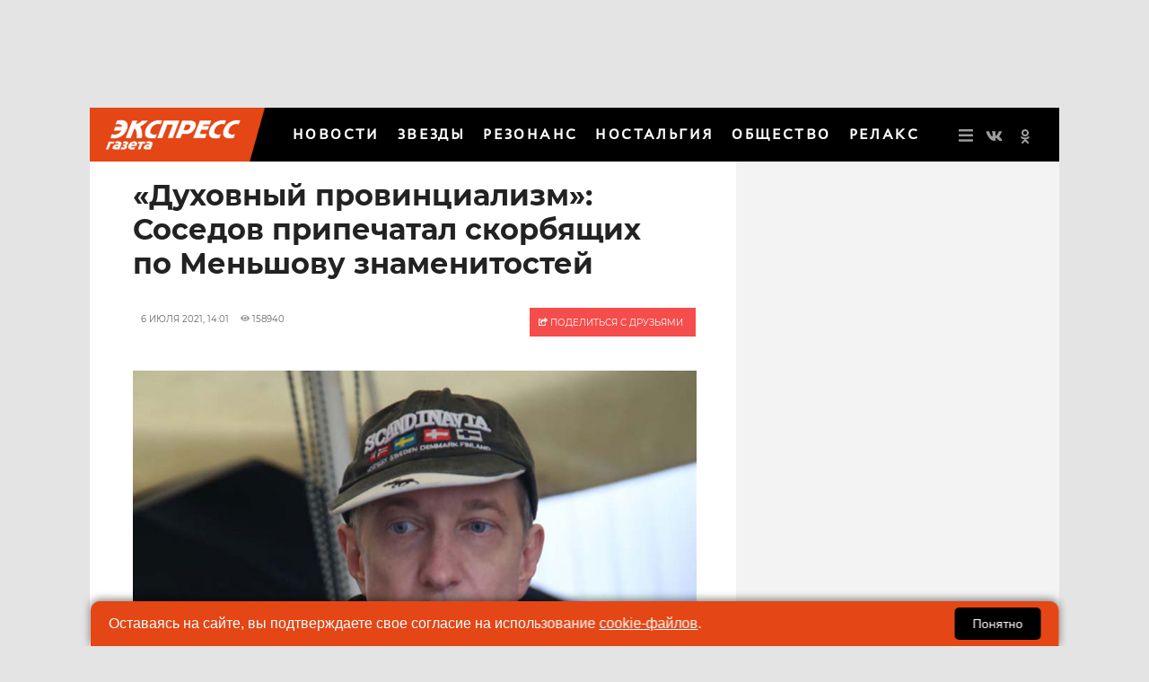

--- FILE ---
content_type: text/html; charset=UTF-8
request_url: https://www.eg.ru/showbusiness/1256594-duhovnyy-provincializm-sosedov-pripechatal-skorbyashchih-po-menshovu-znamenitostey/
body_size: 50471
content:
<!DOCTYPE html>
<html lang="ru">
<head>
        <!--script data-cfasync='false' data-mrf-script="garda" data-mrf-dt="1" data-mrf-host="bc.marfeelcache.com" src="https://bc.marfeelcache.com/statics/marfeel/gardac-sync.js"></script-->
        <meta charset="utf-8"/>
    <meta name="viewport" content="width=device-width, initial-scale=1.0"/>
    <title>«Духовный провинциализм»: Соседов припечатал скорбящих по Меньшову знаменитостей - Экспресс газета</title>

    <meta name="google-site-verification" content="pxvM5FB6ZmYcvfXN33fSoXK_HeXDaMJUanZLUNF-IHQ"/>
    <meta name="yandex-verification" content="f4f63e6be7c4e2ac"/>
    <meta property="aio_appid" content="AIO_57B5B1AA4E01D">
    <meta name="apple-mobile-web-app-capable" content="yes"/>

    <link rel="icon" href="//s1.cdn.eg.ru/upimg/icon/favicon.png" sizes="64x64" type="image/png"/>
    <link rel="apple-touch-icon" href="//s1.cdn.eg.ru/upimg/icon/apple-touch-icon.png"/>
    <link rel="apple-touch-icon" sizes="57x57" href="//s2.cdn.eg.ru/upimg/icon/apple-touch-icon-57x57.png"/>
    <link rel="apple-touch-icon" sizes="72x72" href="//s3.cdn.eg.ru/upimg/icon/apple-touch-icon-72x72.png"/>
    <link rel="apple-touch-icon" sizes="76x76" href="//s4.cdn.eg.ru/upimg/icon/apple-touch-icon-76x76.png"/>
    <link rel="apple-touch-icon" sizes="114x114" href="//s4.cdn.eg.ru/upimg/icon/apple-touch-icon-114x114.png"/>
    <link rel="apple-touch-icon" sizes="120x120" href="//s6.cdn.eg.ru/upimg/icon/apple-touch-icon-120x120.png"/>
    <link rel="apple-touch-icon" sizes="144x144" href="//s7.cdn.eg.ru/upimg/icon/apple-touch-icon-144x144.png"/>
    <link rel="apple-touch-icon" sizes="152x152" href="//s8.cdn.eg.ru/upimg/icon/apple-touch-icon-152x152.png"/>
    <link rel="apple-touch-icon" sizes="180x180" href="//s1.cdn.eg.ru/upimg/icon/apple-touch-icon-180x180.png"/>

    <link rel="preconnect" href="https://adservice.google.com/">
    <link rel="preconnect" href="https://googleads.g.doubleclick.net/">
    <link rel="preconnect" href="https://www.googletagservices.com/">
    <link rel="preconnect" href="https://tpc.googlesyndication.com/">

    <meta property="og:site_name" content="EG.RU">
    <meta name="twitter:card" content="summary_large_image">
    <meta name="twitter:site" content="@ExpressGazeta">
    <meta name="twitter:creator" content="@ExpressGazeta">
    <meta name="twitter:domain" content="eg.ru">
    <meta name="theme-color" content="#eee">
    <style>
        .main2019_footer-collection-item-title {padding-right: 12px;}

        .yadzen_title {color:#999999}

        @media screen and (max-width: 800px) {

            .znamya647148,.znamya647153,.znamya349886 {

                scale: 0.97;
            }

            advertronic-sticker {padding: 15px;}

        .yadzen_title {
            padding-left: 15px;
            padding-right: 15px;
            font-size: 0.9em;
            margin-top: -15px;
        }}

        @media screen and (min-width: 800px) {
            .article_content .znamya_all {
                margin-left: -31px; width:calc(100% + 71px) !important;
            }
        }
       
    </style>



    <!-- advertronic -->
    <link rel="preconnect" href="https://cdn.advertronic.io">
    <link rel="preload" href="https://cdn.advertronic.io/b/6c468c33-0722-4a66-bc3a-cedaa8e90847.json" as="fetch" type="application/json" crossorigin>
    <script src="https://cdn.advertronic.io/j/s.js" type="module" async></script>
    <script>
        (window.advertronic = window.advertronic || {cmd:[]}).cmd.push({
            init:{userId: '6c468c33-0722-4a66-bc3a-cedaa8e90847'}
        });
    </script>
    <!--/ advertronic -->


    
    <!--script src="//p1.ntvk1.ru/nv.js" async></script-->
    <script async src="https://widget.sparrow.ru/js/embed.js"></script>
    <!--script type="text/javascript" src="https://s3.wi-fi.ru/mtt/configs/sites/eg.js" async nocache></script-->


    <!--script src="https://dqwzhseasq.com/script.js"></script-->

    <script type="text/javascript" src="https://code.giraff.io/data/widget-v2_egru.js" async></script>


    
        
        <meta name="robots" content="index, follow">
        <style>#scrollpost1256594 {display:none;}</style>
        <meta property="og:type" content="article">
        <meta property="og:site_name" content="EG.RU">
        <meta class="meta_title" name="mrc__share_title" content="«Духовный провинциализм»: Соседов припечатал скорбящих по Меньшову знаменитостей">
           <meta class="meta_title" property="og:title" content="«Духовный провинциализм»: Соседов припечатал скорбящих по Меньшову знаменитостей">
        <meta class="meta_title" name="twitter:title" content="«Духовный провинциализм»: Соседов припечатал скорбящих по Меньшову знаменитостей">
        <meta name="description" content="Смерть знаменитого человека, как правило, вызывает всплеск активности среди его коллег в соцсетях. На своих страницах медийные личности всех мастей поминают усопшего собственными снимками с ним. Не стала исключением и недавняя безвременная кончина режиссера и актера Владимира Меньшова.">
        <meta class="meta_desc" name="mrc__share_description" content="Смерть знаменитого человека, как правило, вызывает всплеск активности среди его коллег в соцсетях. На своих страницах медийные личности всех мастей поминают усопшего собственными снимками с ним. Не стала исключением и недавняя безвременная кончина режиссера и актера Владимира Меньшова.">
        <meta class="meta_desc" property="og:description" content="Смерть знаменитого человека, как правило, вызывает всплеск активности среди его коллег в соцсетях. На своих страницах медийные личности всех мастей поминают усопшего собственными снимками с ним. Не стала исключением и недавняя безвременная кончина режиссера и актера Владимира Меньшова.">

        <meta class="meta_desc" name="twitter:description" content="Смерть знаменитого человека, как правило, вызывает всплеск активности среди его коллег в соцсетях. На своих страницах медийные личности всех мастей поминают усопшего собственными снимками с ним. Не стала исключением и недавняя безвременная кончина режиссера и актера Владимира Меньшова.">
        

        <meta class="meta_image" property="og:image" content="https://s6.cdn.eg.ru/wp-content/uploads/2021/07/sergey-sosedov-foto-borisa-kudryavova105650-1024x512.jpg">
        <link class="meta_image_href" rel="image_src" href="https://s6.cdn.eg.ru/wp-content/uploads/2021/07/sergey-sosedov-foto-borisa-kudryavova105650-1024x512.jpg">
        <meta class="meta_image" name="twitter:image:src" content="https://s6.cdn.eg.ru/wp-content/uploads/2021/07/sergey-sosedov-foto-borisa-kudryavova105650-1024x512.jpg">
        <meta property="yandex_recommendations_title" content="«Духовный провинциализм»: Соседов припечатал скорбящих по Меньшову знаменитостей"/>
<meta property="yandex_recommendations_category" content="ЗВЕЗДЫ"/>
<meta property="yandex_recommendations_image" content="https://s6.cdn.eg.ru/wp-content/uploads/2021/07/sergey-sosedov-foto-borisa-kudryavova105650-1024x512.jpg"/> 

     
    <meta class="meta_url" property="og:url" content="https://www.eg.ru/showbusiness/1256594-duhovnyy-provincializm-sosedov-pripechatal-skorbyashchih-po-menshovu-znamenitostey/">
        <meta class="meta_url" name="twitter:url" content="https://www.eg.ru/showbusiness/1256594-duhovnyy-provincializm-sosedov-pripechatal-skorbyashchih-po-menshovu-znamenitostey/">
        <link rel='canonical' href='https://www.eg.ru/showbusiness/1256594-duhovnyy-provincializm-sosedov-pripechatal-skorbyashchih-po-menshovu-znamenitostey/'/>
<link rel='amphtml' href='https://www.eg.ru/showbusiness/1256594-duhovnyy-provincializm-sosedov-pripechatal-skorbyashchih-po-menshovu-znamenitostey/amp/'/>
<script type="application/ld+json">{
    "@context": "http://schema.org",
    "@type": "NewsArticle",
    "image": "https://www.eg.ru/wp-content/uploads/2021/07/sergey-sosedov-foto-borisa-kudryavova105650.jpg",
    "name": "«Духовный провинциализм»: Соседов припечатал скорбящих по Меньшову знаменитостей",
    "headline": "«Духовный провинциализм»: Соседов припечатал скорбящих по Меньшову знаменитостей",
    "articleBody": "Когда почти три года назад скончался Иосиф Кобзон, скандальный блогер Лена Миро обрушилась на звезд за то, что они повторяют и сейчас: — Слов соболезнования не нужно. В век Инстаграма нужны фотографии. Каждая поющая резко подняла фотоархивы и вывалила свою морду рядом с покойным, — не выбирала выражений Миро. — У кого нет фото, те нарезали кусок из видео! Зачем? Для чего? Чтобы никто точно не сомневался, что ты был лично знаком с «Атлантом»? Что и ты имеешь право прикоснуться к событию — пусть даже скорбному, но оттого не менее величественному?.. Дорогие, у вас что-то с адекватностью. Успокойтесь, никто и не сомневается, что вы знали покойника. Все вы — в одной тусовке... Бросьте эту поганую моду. Вы все сопричастны, но ваши совместные фотографии — верх цинизма. Остановитесь! Харе «скорбеть», ведь вечером — корпоратив! Кончай пиариться на покойном, имейте совесть хотя бы чуть-чуть. В стороне от обсуждения нынешней ленты в соцсетях, пестрящей фотографиями Владимира Меньшова рядом со знаменитостями, не остался и эпатажный музыкальный критик Сергей Соседов. &nbsp; — Я полагаю, это даже не пиар на знаменитом имени (это вторично), а прежде всего духовный провинциализм, — выразил свое мнение Соседов. — Ничего не вижу в этом страшного. Фото с новопреставленным или его одного — никакой разницы. Меня лично это не раздражает. По-моему, это особенности восприятия, — призналась актриса и драматург Елена Скороходова, подруга Наталии Дрожжиной и Михаила Цивина.",
    "dateCreated": "2021-07-06T14:01:15+03:00",
    "datePublished": "2021-07-06T14:01:15+03:00",
    "dateModified": "2021-07-06T14:01:15+03:00",
    "author": {
        "@type": "Person",
        "name": "Ирина Смирнова"
    },
    "articleSection": "ЗВЕЗДЫ",
    "publisher": {
        "@type": "Organization",
        "name": "Экспресс газета",
        "logo": {
            "@type": "ImageObject",
            "url": "https://www.eg.ru/assets/css/logo160x160.png"
        },
        "address": {
            "@type": "PostalAddress",
            "addressCountry": "RU",
            "postalCode": "127287",
            "addressLocality": "Москва",
            "streetAddress": "Петровско-Разумовский Старый проезд 1/23 строение 1"
        },
        "contactPoint": [
            {
                "@type": "ContactPoint",
                "telephone": "+7-495-7894270",
                "contactType": "customer support"
            }
        ],
        "email": "eg@eg.ru",
        "url": "https://www.eg.ru",
        "sameAs": [
            "https://vk.com/egonline",
            "https://ok.ru/egazeta",
            "https://www.facebook.com/EGonline",
            "https://www.instagram.com/eg.ru_online/",
            "https://twitter.com/ExpressGazeta"
        ]
    },
    "mainEntityOfPage": "https://www.eg.ru/showbusiness/1256594-duhovnyy-provincializm-sosedov-pripechatal-skorbyashchih-po-menshovu-znamenitostey/",
    "keywords": [
        "Владимир Меньшов",
        "Сергей Соседов"
    ]
}</script>
    <!--    <link rel="preload" href="/assets/fonts/JTURjIg1_i6t8kCHKm45_dJE3g3D_u50.woff2" as="font"/>-->
    <!--    <link rel="preload" href="/assets/fonts/JTUPjIg1_i6t8kCHKm459WxZYgzz-PZwnCo.woff2" as="font"/>-->
    <!--    <link rel="preload" href="/assets/fonts/JTURjIg1_i6t8kCHKm45_ZpC3g3D_u50.woff2" as="font"/>-->
    <!--    <link rel="preload" href="/assets/fonts/JTUSjIg1_i6t8kCHKm459W1hyzbi.woff2" as="font"/>-->
    <!--    <link rel="preload" href="/assets/fonts/JTURjIg1_i6t8kCHKm45_bZF3g3D_u50.woff2" as="font"/>-->
    <!--    <link rel="preload" href="/assets/fonts/JTURjIg1_i6t8kCHKm45_dJE3gnD_g.woff2" as="font"/>-->
    <!--    <link rel="preload" href="/assets/fonts/JTUPjIg1_i6t8kCHKm459WxZYgzz_PZw.woff2" as="font"/>-->
    <!--    <link rel="preload" href="/assets/fonts/JTURjIg1_i6t8kCHKm45_ZpC3gnD_g.woff2" as="font"/>-->
    <!--    <link rel="preload" href="/assets/fonts/JTURjIg1_i6t8kCHKm45_bZF3gnD_g.woff2" as="font"/>-->
    <!--    <link rel="preload" href="/assets/fonts/JTUSjIg1_i6t8kCHKm459Wlhyw.woff2" as="font"/>-->
    <!--link rel="stylesheet" href="/assets/css/article2020.css"/-->
    <style>/* cyrillic-ext */ @font-face { font-family: 'AstraSans'; src: url(/assets/css/PT-Astra-Sans_Regular.ttf); } @font-face { font-family: 'Montserrat'; font-display: swap; font-style: italic; font-weight: 300; src: local('Montserrat Light Italic'), local('Montserrat-LightItalic'), url(/assets/fonts/JTUPjIg1_i6t8kCHKm459WxZYgzz8fZwnCo.woff2) format('woff2'); unicode-range: U+0460-052F, U+1C80-1C88, U+20B4, U+2DE0-2DFF, U+A640-A69F, U+FE2E-FE2F; } /* cyrillic */ @font-face { font-family: 'Montserrat'; font-display: swap; font-style: italic; font-weight: 300; src: local('Montserrat Light Italic'), local('Montserrat-LightItalic'), url(/assets/fonts/JTUPjIg1_i6t8kCHKm459WxZYgzz-PZwnCo.woff2) format('woff2'); unicode-range: U+0400-045F, U+0490-0491, U+04B0-04B1, U+2116; } /* latin-ext */ @font-face { font-family: 'Montserrat'; font-display: swap; font-style: italic; font-weight: 300; src: local('Montserrat Light Italic'), local('Montserrat-LightItalic'), url(/assets/fonts/JTUPjIg1_i6t8kCHKm459WxZYgzz8vZwnCo.woff2) format('woff2'); unicode-range: U+0100-024F, U+0259, U+1E00-1EFF, U+2020, U+20A0-20AB, U+20AD-20CF, U+2113, U+2C60-2C7F, U+A720-A7FF; } /* latin */ @font-face { font-family: 'Montserrat'; font-display: swap; font-style: italic; font-weight: 300; src: local('Montserrat Light Italic'), local('Montserrat-LightItalic'), url(/assets/fonts/JTUPjIg1_i6t8kCHKm459WxZYgzz_PZw.woff2) format('woff2'); unicode-range: U+0000-00FF, U+0131, U+0152-0153, U+02BB-02BC, U+02C6, U+02DA, U+02DC, U+2000-206F, U+2074, U+20AC, U+2122, U+2191, U+2193, U+2212, U+2215, U+FEFF, U+FFFD; } /* cyrillic-ext */ @font-face { font-family: 'Montserrat'; font-display: swap; font-style: normal; font-weight: 400; src: local('Montserrat Regular'), local('Montserrat-Regular'), url(/assets/fonts/JTUSjIg1_i6t8kCHKm459WRhyzbi.woff2) format('woff2'); unicode-range: U+0460-052F, U+1C80-1C88, U+20B4, U+2DE0-2DFF, U+A640-A69F, U+FE2E-FE2F; } /* cyrillic */ @font-face { font-family: 'Montserrat'; font-display: swap; font-style: normal; font-weight: 400; src: local('Montserrat Regular'), local('Montserrat-Regular'), url(/assets/fonts/JTUSjIg1_i6t8kCHKm459W1hyzbi.woff2) format('woff2'); unicode-range: U+0400-045F, U+0490-0491, U+04B0-04B1, U+2116; } /* latin-ext */ @font-face { font-family: 'Montserrat'; font-display: swap; font-style: normal; font-weight: 400; src: local('Montserrat Regular'), local('Montserrat-Regular'), url(/assets/fonts/JTUSjIg1_i6t8kCHKm459Wdhyzbi.woff2) format('woff2'); unicode-range: U+0100-024F, U+0259, U+1E00-1EFF, U+2020, U+20A0-20AB, U+20AD-20CF, U+2113, U+2C60-2C7F, U+A720-A7FF; } /* latin */ @font-face { font-family: 'Montserrat'; font-display: swap; font-style: normal; font-weight: 400; src: local('Montserrat Regular'), local('Montserrat-Regular'), url(/assets/fonts/JTUSjIg1_i6t8kCHKm459Wlhyw.woff2) format('woff2'); unicode-range: U+0000-00FF, U+0131, U+0152-0153, U+02BB-02BC, U+02C6, U+02DA, U+02DC, U+2000-206F, U+2074, U+20AC, U+2122, U+2191, U+2193, U+2212, U+2215, U+FEFF, U+FFFD; } /* cyrillic-ext */ @font-face { font-family: 'Montserrat'; font-display: swap; font-style: normal; font-weight: 500; src: local('Montserrat Medium'), local('Montserrat-Medium'), url(/assets/fonts/JTURjIg1_i6t8kCHKm45_ZpC3gTD_u50.woff2) format('woff2'); unicode-range: U+0460-052F, U+1C80-1C88, U+20B4, U+2DE0-2DFF, U+A640-A69F, U+FE2E-FE2F; } /* cyrillic */ @font-face { font-family: 'Montserrat'; font-display: swap; font-style: normal; font-weight: 500; src: local('Montserrat Medium'), local('Montserrat-Medium'), url(/assets/fonts/JTURjIg1_i6t8kCHKm45_ZpC3g3D_u50.woff2) format('woff2'); unicode-range: U+0400-045F, U+0490-0491, U+04B0-04B1, U+2116; } /* latin-ext */ @font-face { font-family: 'Montserrat'; font-display: swap; font-style: normal; font-weight: 500; src: local('Montserrat Medium'), local('Montserrat-Medium'), url(/assets/fonts/JTURjIg1_i6t8kCHKm45_ZpC3gfD_u50.woff2) format('woff2'); unicode-range: U+0100-024F, U+0259, U+1E00-1EFF, U+2020, U+20A0-20AB, U+20AD-20CF, U+2113, U+2C60-2C7F, U+A720-A7FF; } /* latin */ @font-face { font-family: 'Montserrat'; font-display: swap; font-style: normal; font-weight: 500; src: local('Montserrat Medium'), local('Montserrat-Medium'), url(/assets/fonts/JTURjIg1_i6t8kCHKm45_ZpC3gnD_g.woff2) format('woff2'); unicode-range: U+0000-00FF, U+0131, U+0152-0153, U+02BB-02BC, U+02C6, U+02DA, U+02DC, U+2000-206F, U+2074, U+20AC, U+2122, U+2191, U+2193, U+2212, U+2215, U+FEFF, U+FFFD; } /* cyrillic-ext */ @font-face { font-family: 'Montserrat'; font-display: swap; font-style: normal; font-weight: 600; src: local('Montserrat SemiBold'), local('Montserrat-SemiBold'), url(/assets/fonts/JTURjIg1_i6t8kCHKm45_bZF3gTD_u50.woff2) format('woff2'); unicode-range: U+0460-052F, U+1C80-1C88, U+20B4, U+2DE0-2DFF, U+A640-A69F, U+FE2E-FE2F; } /* cyrillic */ @font-face { font-family: 'Montserrat'; font-display: swap; font-style: normal; font-weight: 600; src: local('Montserrat SemiBold'), local('Montserrat-SemiBold'), url(/assets/fonts/JTURjIg1_i6t8kCHKm45_bZF3g3D_u50.woff2) format('woff2'); unicode-range: U+0400-045F, U+0490-0491, U+04B0-04B1, U+2116; } /* latin-ext */ @font-face { font-family: 'Montserrat'; font-display: swap; font-style: normal; font-weight: 600; src: local('Montserrat SemiBold'), local('Montserrat-SemiBold'), url(/assets/fonts/JTURjIg1_i6t8kCHKm45_bZF3gfD_u50.woff2) format('woff2'); unicode-range: U+0100-024F, U+0259, U+1E00-1EFF, U+2020, U+20A0-20AB, U+20AD-20CF, U+2113, U+2C60-2C7F, U+A720-A7FF; } /* latin */ @font-face { font-family: 'Montserrat'; font-display: swap; font-style: normal; font-weight: 600; src: local('Montserrat SemiBold'), local('Montserrat-SemiBold'), url(/assets/fonts/JTURjIg1_i6t8kCHKm45_bZF3gnD_g.woff2) format('woff2'); unicode-range: U+0000-00FF, U+0131, U+0152-0153, U+02BB-02BC, U+02C6, U+02DA, U+02DC, U+2000-206F, U+2074, U+20AC, U+2122, U+2191, U+2193, U+2212, U+2215, U+FEFF, U+FFFD; } /* cyrillic-ext */ @font-face { font-family: 'Montserrat'; font-display: swap; font-style: normal; font-weight: 700; src: local('Montserrat Bold'), local('Montserrat-Bold'), url(/assets/fonts/JTURjIg1_i6t8kCHKm45_dJE3gTD_u50.woff2) format('woff2'); unicode-range: U+0460-052F, U+1C80-1C88, U+20B4, U+2DE0-2DFF, U+A640-A69F, U+FE2E-FE2F; } /* cyrillic */ @font-face { font-family: 'Montserrat'; font-display: swap; font-style: normal; font-weight: 700; src: local('Montserrat Bold'), local('Montserrat-Bold'), url(/assets/fonts/JTURjIg1_i6t8kCHKm45_dJE3g3D_u50.woff2) format('woff2'); unicode-range: U+0400-045F, U+0490-0491, U+04B0-04B1, U+2116; } /* latin-ext */ @font-face { font-family: 'Montserrat'; font-display: swap; font-style: normal; font-weight: 700; src: local('Montserrat Bold'), local('Montserrat-Bold'), url(/assets/fonts/JTURjIg1_i6t8kCHKm45_dJE3gfD_u50.woff2) format('woff2'); unicode-range: U+0100-024F, U+0259, U+1E00-1EFF, U+2020, U+20A0-20AB, U+20AD-20CF, U+2113, U+2C60-2C7F, U+A720-A7FF; } /* latin */ @font-face { font-family: 'Montserrat'; font-display: swap; font-style: normal; font-weight: 700; src: local('Montserrat Bold'), local('Montserrat-Bold'), url(/assets/fonts/JTURjIg1_i6t8kCHKm45_dJE3gnD_g.woff2) format('woff2'); unicode-range: U+0000-00FF, U+0131, U+0152-0153, U+02BB-02BC, U+02C6, U+02DA, U+02DC, U+2000-206F, U+2074, U+20AC, U+2122, U+2191, U+2193, U+2212, U+2215, U+FEFF, U+FFFD; } /* cyrillic-ext */ @font-face { font-family: 'Montserrat'; font-display: swap; font-style: normal; font-weight: 800; src: local('Montserrat ExtraBold'), local('Montserrat-ExtraBold'), url(/assets/fonts/JTURjIg1_i6t8kCHKm45_c5H3gTD_u50.woff2) format('woff2'); unicode-range: U+0460-052F, U+1C80-1C88, U+20B4, U+2DE0-2DFF, U+A640-A69F, U+FE2E-FE2F; } /* cyrillic */ @font-face { font-family: 'Montserrat'; font-display: swap; font-style: normal; font-weight: 800; src: local('Montserrat ExtraBold'), local('Montserrat-ExtraBold'), url(/assets/fonts/JTURjIg1_i6t8kCHKm45_c5H3g3D_u50.woff2) format('woff2'); unicode-range: U+0400-045F, U+0490-0491, U+04B0-04B1, U+2116; } @font-face { font-family: 'Montserrat'; font-display: swap; font-style: normal; font-weight: 800; src: local('Montserrat ExtraBold'), local('Montserrat-ExtraBold'), url(/assets/fonts/JTURjIg1_i6t8kCHKm45_c5H3gfD_u50.woff2) format('woff2'); unicode-range: U+0100-024F, U+0259, U+1E00-1EFF, U+2020, U+20A0-20AB, U+20AD-20CF, U+2113, U+2C60-2C7F, U+A720-A7FF; } /* latin */ @font-face { font-family: 'Montserrat'; font-display: swap; font-style: normal; font-weight: 800; src: local('Montserrat ExtraBold'), local('Montserrat-ExtraBold'), url(/assets/fonts/JTURjIg1_i6t8kCHKm45_c5H3gnD_g.woff2) format('woff2'); unicode-range: U+0000-00FF, U+0131, U+0152-0153, U+02BB-02BC, U+02C6, U+02DA, U+02DC, U+2000-206F, U+2074, U+20AC, U+2122, U+2191, U+2193, U+2212, U+2215, U+FEFF, U+FFFD; } /* cyrillic-ext */ @font-face { font-family: 'Montserrat'; font-display: swap; font-style: normal; font-weight: 900; src: local('Montserrat Black'), local('Montserrat-Black'), url(/assets/fonts/JTURjIg1_i6t8kCHKm45_epG3gTD_u50.woff2) format('woff2'); unicode-range: U+0460-052F, U+1C80-1C88, U+20B4, U+2DE0-2DFF, U+A640-A69F, U+FE2E-FE2F; } /* cyrillic */ @font-face { font-family: 'Montserrat'; font-display: swap; font-style: normal; font-weight: 900; src: local('Montserrat Black'), local('Montserrat-Black'), url(/assets/fonts/JTURjIg1_i6t8kCHKm45_epG3g3D_u50.woff2) format('woff2'); unicode-range: U+0400-045F, U+0490-0491, U+04B0-04B1, U+2116; } /* latin-ext */ @font-face { font-family: 'Montserrat'; font-display: swap; font-style: normal; font-weight: 900; src: local('Montserrat Black'), local('Montserrat-Black'), url(/assets/fonts/JTURjIg1_i6t8kCHKm45_epG3gfD_u50.woff2) format('woff2'); unicode-range: U+0100-024F, U+0259, U+1E00-1EFF, U+2020, U+20A0-20AB, U+20AD-20CF, U+2113, U+2C60-2C7F, U+A720-A7FF; } /* latin */ @font-face { font-family: 'Montserrat'; font-display: swap; font-style: normal; font-weight: 900; src: local('Montserrat Black'), local('Montserrat-Black'), url(/assets/fonts/JTURjIg1_i6t8kCHKm45_epG3gnD_g.woff2) format('woff2'); unicode-range: U+0000-00FF, U+0131, U+0152-0153, U+02BB-02BC, U+02C6, U+02DA, U+02DC, U+2000-206F, U+2074, U+20AC, U+2122, U+2191, U+2193, U+2212, U+2215, U+FEFF, U+FFFD; } .fb_iframe_widget { padding-bottom: 40px !important; } hr { border: none; height: 1px; /* Set the hr color */ color: #e1e1e1; /* old IE */ background-color: #e1e1e1; /* Modern Browsers */ } .mobile-menu_inner { display: none; } .post-article_to-top { display: block; position: fixed; right: 25px; bottom: 60px; height: 40px; width: 40px; background-color: rgba(0, 0, 0, 0.7); border-radius: 4px; color: #fff; font-size: 20px; line-height: 40px; text-align: center; text-decoration: none; z-index: 200; } #header { display: none; } #header.active { display: block; } .article_title, .article_content h1 { font-size: 32px; line-height: 38px; } .widgeteg { clear: both; } .widgeteg { width: 300px; } @media (max-width: 600px) { .widgeteg { width: 100%; } } .widgeteg_right { margin-top: 8px; margin-left: 20px; margin-right: -30px; margin-bottom: 20px; padding: 13px; float: right; border-top: 1px solid #e1e1e1; border-bottom: 1px solid #e1e1e1; } .widgeteg_left { margin-top: 8px; margin-right: 20px; margin-left: -30px; margin-bottom: 20px; padding: 13px; float: left; border-top: 1px solid #e1e1e1; border-bottom: 1px solid #e1e1e1; } .widgeteg_more { margin-top: 0px; font-size: 10px; padding-bottom: 7px; text-transform: uppercase; color: #222222; font-weight: 500; font-family: "Montserrat", "Tahoma", san-serif; } .widgeteg_link { line-height: 17px; display: block; margin-top: -5px; font-size: 14px; padding-bottom: 7px; color: #ed1c24; font-weight: 600; font-family: "Montserrat", "Tahoma", san-serif; text-decoration: none; } .widgeteg_link:hover { text-decoration: underline; } span.widgeteg_link:hover { text-decoration: none; } .widgeteg_lead { line-height: 16px; margin-top: 7px; font-size: 12px; padding-bottom: 2px; color: #222222; font-weight: 400; font-family: "Montserrat", "Tahoma", san-serif; text-decoration: none; } .sr-only { position: absolute; width: 1px; height: 1px; padding: 0; margin: -1px; overflow: hidden; clip: rect(0, 0, 0, 0); border: 0 } .sr-only-focusable:active, .sr-only-focusable:focus { position: static; width: auto; height: auto; margin: 0; overflow: visible; clip: auto } html, body { height: 100% } *, *:before, *:after { -webkit-box-sizing: border-box; -moz-box-sizing: border-box; box-sizing: border-box } html, body { font-size: 100% } body { background: #fff; color: #222; cursor: auto; font-family: "Helvetica Neue", Helvetica, Montserrat, Arial,  san-serif; font-style: normal; font-weight: normal; line-height: 1.5; margin: 0; padding: 0; position: relative } a:hover { cursor: pointer } img { max-width: 100%; height: auto } .left { float: left !important } .right { float: right !important } .clearfix:before, .clearfix:after { content: " "; display: table } .clearfix:after { clear: both } .hide { display: none } .invisible { visibility: hidden } .antialiased { -webkit-font-smoothing: antialiased; -moz-osx-font-smoothing: grayscale } img { display: inline-block; vertical-align: middle } textarea { height: auto; min-height: 50px } select { width: 100% } .row { margin: 0 auto; max-width: 67.5rem; width: 100% } .row:before, .row:after { content: " "; display: table; height: 0px; } .row:after { clear: both } .row.collapse > .column, .row.collapse > .columns { padding-left: 0; padding-right: 0 } .row.collapse .row { margin-left: 0; margin-right: 0 } .row .row { margin: 0 -0.9375rem; max-width: none; width: auto } .row .row:before, .row .row:after { content: " "; display: table } .row .row:after { clear: both } .row .row.collapse { margin: 0; max-width: none; width: auto } .row .row.collapse:before, .row .row.collapse:after { content: " "; display: table } .row .row.collapse:after { clear: both } .column, .columns { padding-left: 0.9375rem; padding-right: 0.9375rem; width: 100%; float: left } .column + .column:last-child, .columns + .column:last-child, .column + .columns:last-child, .columns + .columns:last-child { float: right } .column + .column.end, .columns + .column.end, .column + .columns.end, .columns + .columns.end { float: left } @media only screen { .column, .columns { position: relative; padding-left: 0.9375rem; padding-right: 0.9375rem; float: left } .column.small-centered, .columns.small-centered { margin-left: auto; margin-right: auto; float: none } .column.small-uncentered, .columns.small-uncentered { float: left; margin-left: 0; margin-right: 0 } .column.small-centered:last-child, .columns.small-centered:last-child { float: none } .column.small-uncentered:last-child, .columns.small-uncentered:last-child { float: left } .column.small-uncentered.opposite, .columns.small-uncentered.opposite { float: right } .row.small-collapse > .column, .row.small-collapse > .columns { padding-left: 0; padding-right: 0 } .row.small-collapse .row { margin-left: 0; margin-right: 0 } .row.small-uncollapse > .column, .row.small-uncollapse > .columns { padding-left: 0.9375rem; padding-right: 0.9375rem; float: left } .small-1 { width: 8.33333% } .small-2 { width: 16.66667% } .small-3 { width: 25% } .small-4 { width: 33.33333% } .small-5 { width: 41.66667% } .small-6 { width: 50% } .small-7 { width: 58.33333% } .small-8 { width: 66.66667% } .small-9 { width: 75% } .small-10 { width: 83.33333% } .small-11 { width: 91.66667% } .small-12 { width: 100% } } @media only screen and (min-width: 30.0625em) { .column, .columns { position: relative; padding-left: 0.9375rem; padding-right: 0.9375rem; float: left } .medium-1 { width: 8.33333% } .medium-2 { width: 16.66667% } .medium-3 { width: 25% } .medium-4 { width: 33.33333% } .medium-5 { width: 41.66667% } .medium-6 { width: 50% } .medium-7 { width: 58.33333% } .medium-8 { width: 66.66667% } .medium-9 { width: 75% } .medium-10 { width: 83.33333% } .medium-11 { width: 91.66667% } .medium-12 { width: 100% } .medium-reset-order { float: left; left: auto; margin-left: 0; margin-right: 0; right: auto } .column.medium-centered, .columns.medium-centered { margin-left: auto; margin-right: auto; float: none } .column.medium-uncentered, .columns.medium-uncentered { float: left; margin-left: 0; margin-right: 0 } .column.medium-centered:last-child, .columns.medium-centered:last-child { float: none } .column.medium-uncentered:last-child, .columns.medium-uncentered:last-child { float: left } .column.medium-uncentered.opposite, .columns.medium-uncentered.opposite { float: right } .row.medium-collapse > .column, .row.medium-collapse > .columns { padding-left: 0; padding-right: 0 } .row.medium-collapse .row { margin-left: 0; margin-right: 0 } .row.medium-uncollapse > .column, .row.medium-uncollapse > .columns { padding-left: 0.9375rem; padding-right: 0.9375rem; float: left } } @media only screen and (min-width: 51.3125em) { .column, .columns { position: relative; padding-left: 0.9375rem; padding-right: 0.9375rem; float: left } .large-1 { width: 8.33333% } .large-2 { width: 16.66667% } .large-3 { width: 25% } .large-4 { width: 33.33333% } .large-5 { width: 41.66667% } .large-6 { width: 50% } .large-7 { width: 58.33333% } .large-8 { width: 66.66667% } .large-9 { width: 75% } .large-10 { width: 83.33333% } .large-11 { width: 91.66667% } .large-12 { width: 100% } .large-reset-order { float: left; left: auto; margin-left: 0; margin-right: 0; right: auto } .column.large-centered, .columns.large-centered { margin-left: auto; margin-right: auto; float: none } .column.large-uncentered, .columns.large-uncentered { float: left; margin-left: 0; margin-right: 0 } .column.large-centered:last-child, .columns.large-centered:last-child { float: none } .column.large-uncentered:last-child, .columns.large-uncentered:last-child { float: left } .column.large-uncentered.opposite, .columns.large-uncentered.opposite { float: right } .row.large-collapse > .column, .row.large-collapse > .columns { padding-left: 0; padding-right: 0 } .row.large-collapse .row { margin-left: 0; margin-right: 0 } .row.large-uncollapse > .column, .row.large-uncollapse > .columns { padding-left: 0.9375rem; padding-right: 0.9375rem; float: left } } @media only screen and (min-width: 56.3125em) { .column, .columns { position: relative; padding-left: 0.9375rem; padding-right: 0.9375rem; float: left } .xlarge-1 { width: 8.33333% } .xlarge-2 { width: 16.66667% } .xlarge-3 { width: 25% } .xlarge-4 { width: 33.33333% } .xlarge-5 { width: 41.66667% } .xlarge-6 { width: 50% } .xlarge-7 { width: 58.33333% } .xlarge-8 { width: 66.66667% } .xlarge-9 { width: 75% } .xlarge-10 { width: 83.33333% } .xlarge-11 { width: 91.66667% } .xlarge-12 { width: 100% } .column.xlarge-centered, .columns.xlarge-centered { margin-left: auto; margin-right: auto; float: none } .column.xlarge-uncentered, .columns.xlarge-uncentered { float: left; margin-left: 0; margin-right: 0 } .column.xlarge-centered:last-child, .columns.xlarge-centered:last-child { float: none } .column.xlarge-uncentered:last-child, .columns.xlarge-uncentered:last-child { float: left } .column.xlarge-uncentered.opposite, .columns.xlarge-uncentered.opposite { float: right } .row.xlarge-collapse > .column, .row.xlarge-collapse > .columns { padding-left: 0; padding-right: 0 } .row.xlarge-collapse .row { margin-left: 0; margin-right: 0 } .row.xlarge-uncollapse > .column, .row.xlarge-uncollapse > .columns { padding-left: 0.9375rem; padding-right: 0.9375rem; float: left } } @media only screen and (min-width: 67.5625em) { .column, .columns { position: relative; padding-left: 0.9375rem; padding-right: 0.9375rem; float: left } .xxlarge-1 { width: 8.33333% } .xxlarge-2 { width: 16.66667% } .xxlarge-3 { width: 25% } .xxlarge-4 { width: 33.33333% } .xxlarge-5 { width: 41.66667% } .xxlarge-6 { width: 50% } .xxlarge-7 { width: 58.33333% } .xxlarge-8 { width: 66.66667% } .xxlarge-9 { width: 75% } .xxlarge-10 { width: 83.33333% } .xxlarge-11 { width: 91.66667% } .xxlarge-12 { width: 100% } .column.xxlarge-centered, .columns.xxlarge-centered { margin-left: auto; margin-right: auto; float: none } .column.xxlarge-uncentered, .columns.xxlarge-uncentered { float: left; margin-left: 0; margin-right: 0 } .column.xxlarge-centered:last-child, .columns.xxlarge-centered:last-child { float: none } .column.xxlarge-uncentered:last-child, .columns.xxlarge-uncentered:last-child { float: left } .column.xxlarge-uncentered.opposite, .columns.xxlarge-uncentered.opposite { float: right } .row.xxlarge-collapse > .column, .row.xxlarge-collapse > .columns { padding-left: 0; padding-right: 0 } .row.xxlarge-collapse .row { margin-left: 0; margin-right: 0 } .row.xxlarge-uncollapse > .column, .row.xxlarge-uncollapse > .columns { padding-left: 0.9375rem; padding-right: 0.9375rem; float: left } } @media only screen { .show-for-small-only, .show-for-small-up, .show-for-small, .show-for-small-down, .hide-for-medium-only, .hide-for-medium-up, .hide-for-medium, .show-for-medium-down, .hide-for-large-only, .hide-for-large-up, .hide-for-large, .show-for-large-down, .hide-for-xlarge-only, .hide-for-xlarge-up, .hide-for-xlarge, .show-for-xlarge-down, .hide-for-xxlarge-only, .hide-for-xxlarge-up, .hide-for-xxlarge, .show-for-xxlarge-down { display: inherit !important } .hide-for-small-only, .hide-for-small-up, .hide-for-small, .hide-for-small-down, .show-for-medium-only, .show-for-medium-up, .show-for-medium, .hide-for-medium-down, .show-for-large-only, .show-for-large-up, .show-for-large, .hide-for-large-down, .show-for-xlarge-only, .show-for-xlarge-up, .show-for-xlarge, .hide-for-xlarge-down, .show-for-xxlarge-only, .show-for-xxlarge-up, .show-for-xxlarge, .hide-for-xxlarge-down { display: none !important } .visible-for-small-only, .visible-for-small-up, .visible-for-small, .visible-for-small-down, .hidden-for-medium-only, .hidden-for-medium-up, .hidden-for-medium, .visible-for-medium-down, .hidden-for-large-only, .hidden-for-large-up, .hidden-for-large, .visible-for-large-down, .hidden-for-xlarge-only, .hidden-for-xlarge-up, .hidden-for-xlarge, .visible-for-xlarge-down, .hidden-for-xxlarge-only, .hidden-for-xxlarge-up, .hidden-for-xxlarge, .visible-for-xxlarge-down { position: static !important; height: auto; width: auto; overflow: visible; clip: auto } .hidden-for-small-only, .hidden-for-small-up, .hidden-for-small, .hidden-for-small-down, .visible-for-medium-only, .visible-for-medium-up, .visible-for-medium, .hidden-for-medium-down, .visible-for-large-only, .visible-for-large-up, .visible-for-large, .hidden-for-large-down, .visible-for-xlarge-only, .visible-for-xlarge-up, .visible-for-xlarge, .hidden-for-xlarge-down, .visible-for-xxlarge-only, .visible-for-xxlarge-up, .visible-for-xxlarge, .hidden-for-xxlarge-down { clip: rect(1px, 1px, 1px, 1px); height: 1px; overflow: hidden; position: absolute !important; width: 1px } } @media only screen and (min-width: 30.0625em) { .hide-for-small-only, .show-for-small-up, .hide-for-small, .hide-for-small-down, .show-for-medium-only, .show-for-medium-up, .show-for-medium, .show-for-medium-down, .hide-for-large-only, .hide-for-large-up, .hide-for-large, .show-for-large-down, .hide-for-xlarge-only, .hide-for-xlarge-up, .hide-for-xlarge, .show-for-xlarge-down, .hide-for-xxlarge-only, .hide-for-xxlarge-up, .hide-for-xxlarge, .show-for-xxlarge-down { display: inherit !important } .show-for-small-only, .hide-for-small-up, .show-for-small, .show-for-small-down, .hide-for-medium-only, .hide-for-medium-up, .hide-for-medium, .hide-for-medium-down, .show-for-large-only, .show-for-large-up, .show-for-large, .hide-for-large-down, .show-for-xlarge-only, .show-for-xlarge-up, .show-for-xlarge, .hide-for-xlarge-down, .show-for-xxlarge-only, .show-for-xxlarge-up, .show-for-xxlarge, .hide-for-xxlarge-down { display: none !important } .hidden-for-small-only, .visible-for-small-up, .hidden-for-small, .hidden-for-small-down, .visible-for-medium-only, .visible-for-medium-up, .visible-for-medium, .visible-for-medium-down, .hidden-for-large-only, .hidden-for-large-up, .hidden-for-large, .visible-for-large-down, .hidden-for-xlarge-only, .hidden-for-xlarge-up, .hidden-for-xlarge, .visible-for-xlarge-down, .hidden-for-xxlarge-only, .hidden-for-xxlarge-up, .hidden-for-xxlarge, .visible-for-xxlarge-down { position: static !important; height: auto; width: auto; overflow: visible; clip: auto } .visible-for-small-only, .hidden-for-small-up, .visible-for-small, .visible-for-small-down, .hidden-for-medium-only, .hidden-for-medium-up, .hidden-for-medium, .hidden-for-medium-down, .visible-for-large-only, .visible-for-large-up, .visible-for-large, .hidden-for-large-down, .visible-for-xlarge-only, .visible-for-xlarge-up, .visible-for-xlarge, .hidden-for-xlarge-down, .visible-for-xxlarge-only, .visible-for-xxlarge-up, .visible-for-xxlarge, .hidden-for-xxlarge-down { clip: rect(1px, 1px, 1px, 1px); height: 1px; overflow: hidden; position: absolute !important; width: 1px } } @media only screen and (min-width: 51.3125em) { .hide-for-small-only, .show-for-small-up, .hide-for-small, .hide-for-small-down, .hide-for-medium-only, .show-for-medium-up, .hide-for-medium, .hide-for-medium-down, .show-for-large-only, .show-for-large-up, .show-for-large, .show-for-large-down, .hide-for-xlarge-only, .hide-for-xlarge-up, .hide-for-xlarge, .show-for-xlarge-down, .hide-for-xxlarge-only, .hide-for-xxlarge-up, .hide-for-xxlarge, .show-for-xxlarge-down { display: inherit !important } .show-for-small-only, .hide-for-small-up, .show-for-small, .show-for-small-down, .show-for-medium-only, .hide-for-medium-up, .show-for-medium, .show-for-medium-down, .hide-for-large-only, .hide-for-large-up, .hide-for-large, .hide-for-large-down, .show-for-xlarge-only, .show-for-xlarge-up, .show-for-xlarge, .hide-for-xlarge-down, .show-for-xxlarge-only, .show-for-xxlarge-up, .show-for-xxlarge, .hide-for-xxlarge-down { display: none !important } .hidden-for-small-only, .visible-for-small-up, .hidden-for-small, .hidden-for-small-down, .hidden-for-medium-only, .visible-for-medium-up, .hidden-for-medium, .hidden-for-medium-down, .visible-for-large-only, .visible-for-large-up, .visible-for-large, .visible-for-large-down, .hidden-for-xlarge-only, .hidden-for-xlarge-up, .hidden-for-xlarge, .visible-for-xlarge-down, .hidden-for-xxlarge-only, .hidden-for-xxlarge-up, .hidden-for-xxlarge, .visible-for-xxlarge-down { position: static !important; height: auto; width: auto; overflow: visible; clip: auto } .visible-for-small-only, .hidden-for-small-up, .visible-for-small, .visible-for-small-down, .visible-for-medium-only, .hidden-for-medium-up, .visible-for-medium, .visible-for-medium-down, .hidden-for-large-only, .hidden-for-large-up, .hidden-for-large, .hidden-for-large-down, .visible-for-xlarge-only, .visible-for-xlarge-up, .visible-for-xlarge, .hidden-for-xlarge-down, .visible-for-xxlarge-only, .visible-for-xxlarge-up, .visible-for-xxlarge, .hidden-for-xxlarge-down { clip: rect(1px, 1px, 1px, 1px); height: 1px; overflow: hidden; position: absolute !important; width: 1px } } @media only screen and (min-width: 56.3125em) { .hide-for-small-only, .show-for-small-up, .hide-for-small, .hide-for-small-down, .hide-for-medium-only, .show-for-medium-up, .hide-for-medium, .hide-for-medium-down, .hide-for-large-only, .show-for-large-up, .hide-for-large, .hide-for-large-down, .show-for-xlarge-only, .show-for-xlarge-up, .show-for-xlarge, .show-for-xlarge-down, .hide-for-xxlarge-only, .hide-for-xxlarge-up, .hide-for-xxlarge, .show-for-xxlarge-down { display: inherit !important } .show-for-small-only, .hide-for-small-up, .show-for-small, .show-for-small-down, .show-for-medium-only, .hide-for-medium-up, .show-for-medium, .show-for-medium-down, .show-for-large-only, .hide-for-large-up, .show-for-large, .show-for-large-down, .hide-for-xlarge-only, .hide-for-xlarge-up, .hide-for-xlarge, .hide-for-xlarge-down, .show-for-xxlarge-only, .show-for-xxlarge-up, .show-for-xxlarge, .hide-for-xxlarge-down { display: none !important } .hidden-for-small-only, .visible-for-small-up, .hidden-for-small, .hidden-for-small-down, .hidden-for-medium-only, .visible-for-medium-up, .hidden-for-medium, .hidden-for-medium-down, .hidden-for-large-only, .visible-for-large-up, .hidden-for-large, .hidden-for-large-down, .visible-for-xlarge-only, .visible-for-xlarge-up, .visible-for-xlarge, .visible-for-xlarge-down, .hidden-for-xxlarge-only, .hidden-for-xxlarge-up, .hidden-for-xxlarge, .visible-for-xxlarge-down { position: static !important; height: auto; width: auto; overflow: visible; clip: auto } .visible-for-small-only, .hidden-for-small-up, .visible-for-small, .visible-for-small-down, .visible-for-medium-only, .hidden-for-medium-up, .visible-for-medium, .visible-for-medium-down, .visible-for-large-only, .hidden-for-large-up, .visible-for-large, .visible-for-large-down, .hidden-for-xlarge-only, .hidden-for-xlarge-up, .hidden-for-xlarge, .hidden-for-xlarge-down, .visible-for-xxlarge-only, .visible-for-xxlarge-up, .visible-for-xxlarge, .hidden-for-xxlarge-down { clip: rect(1px, 1px, 1px, 1px); height: 1px; overflow: hidden; position: absolute !important; width: 1px } } @media only screen and (min-width: 67.5625em) { .hide-for-small-only, .show-for-small-up, .hide-for-small, .hide-for-small-down, .hide-for-medium-only, .show-for-medium-up, .hide-for-medium, .hide-for-medium-down, .hide-for-large-only, .show-for-large-up, .hide-for-large, .hide-for-large-down, .hide-for-xlarge-only, .show-for-xlarge-up, .hide-for-xlarge, .hide-for-xlarge-down, .show-for-xxlarge-only, .show-for-xxlarge-up, .show-for-xxlarge, .show-for-xxlarge-down { display: inherit !important } .show-for-small-only, .hide-for-small-up, .show-for-small, .show-for-small-down, .show-for-medium-only, .hide-for-medium-up, .show-for-medium, .show-for-medium-down, .show-for-large-only, .hide-for-large-up, .show-for-large, .show-for-large-down, .show-for-xlarge-only, .hide-for-xlarge-up, .show-for-xlarge, .show-for-xlarge-down, .hide-for-xxlarge-only, .hide-for-xxlarge-up, .hide-for-xxlarge, .hide-for-xxlarge-down { display: none !important } .hidden-for-small-only, .visible-for-small-up, .hidden-for-small, .hidden-for-small-down, .hidden-for-medium-only, .visible-for-medium-up, .hidden-for-medium, .hidden-for-medium-down, .hidden-for-large-only, .visible-for-large-up, .hidden-for-large, .hidden-for-large-down, .hidden-for-xlarge-only, .visible-for-xlarge-up, .hidden-for-xlarge, .hidden-for-xlarge-down, .visible-for-xxlarge-only, .visible-for-xxlarge-up, .visible-for-xxlarge, .visible-for-xxlarge-down { position: static !important; height: auto; width: auto; overflow: visible; clip: auto } .visible-for-small-only, .hidden-for-small-up, .visible-for-small, .visible-for-small-down, .visible-for-medium-only, .hidden-for-medium-up, .visible-for-medium, .visible-for-medium-down, .visible-for-large-only, .hidden-for-large-up, .visible-for-large, .visible-for-large-down, .visible-for-xlarge-only, .hidden-for-xlarge-up, .visible-for-xlarge, .visible-for-xlarge-down, .hidden-for-xxlarge-only, .hidden-for-xxlarge-up, .hidden-for-xxlarge, .hidden-for-xxlarge-down { clip: rect(1px, 1px, 1px, 1px); height: 1px; overflow: hidden; position: absolute !important; width: 1px } } .show-for-landscape, .hide-for-portrait { display: inherit !important } .hide-for-landscape, .show-for-portrait { display: none !important } table.hide-for-landscape, table.show-for-portrait { display: table !important } thead.hide-for-landscape, thead.show-for-portrait { display: table-header-group !important } tbody.hide-for-landscape, tbody.show-for-portrait { display: table-row-group !important } tr.hide-for-landscape, tr.show-for-portrait { display: table-row !important } td.hide-for-landscape, td.show-for-portrait, th.hide-for-landscape, th.show-for-portrait { display: table-cell !important } @media only screen and (orientation: landscape) { .show-for-landscape, .hide-for-portrait { display: inherit !important } .hide-for-landscape, .show-for-portrait { display: none !important } table.show-for-landscape, table.hide-for-portrait { display: table !important } thead.show-for-landscape, thead.hide-for-portrait { display: table-header-group !important } tbody.show-for-landscape, tbody.hide-for-portrait { display: table-row-group !important } tr.show-for-landscape, tr.hide-for-portrait { display: table-row !important } td.show-for-landscape, td.hide-for-portrait, th.show-for-landscape, th.hide-for-portrait { display: table-cell !important } } @media only screen and (orientation: portrait) { .show-for-portrait, .hide-for-landscape { display: inherit !important } .hide-for-portrait, .show-for-landscape { display: none !important } } .show-for-touch { display: none !important } .hide-for-touch { display: inherit !important } .touch .show-for-touch { display: inherit !important } .touch .hide-for-touch { display: none !important } table.hide-for-touch { display: table !important } .touch table.show-for-touch { display: table !important } thead.hide-for-touch { display: table-header-group !important } .touch thead.show-for-touch { display: table-header-group !important } tbody.hide-for-touch { display: table-row-group !important } .touch tbody.show-for-touch { display: table-row-group !important } tr.hide-for-touch { display: table-row !important } .touch tr.show-for-touch { display: table-row !important } td.hide-for-touch { display: table-cell !important } .touch td.show-for-touch { display: table-cell !important } th.hide-for-touch { display: table-cell !important } .touch th.show-for-touch { display: table-cell !important } .show-for-sr { clip: rect(1px, 1px, 1px, 1px); height: 1px; overflow: hidden; position: absolute !important; width: 1px } .show-on-focus { clip: rect(1px, 1px, 1px, 1px); height: 1px; overflow: hidden; position: absolute !important; width: 1px } .show-on-focus:focus, .show-on-focus:active { position: static !important; height: auto; width: auto; overflow: visible; clip: auto } .print-only, .show-for-print { display: none !important } @media print { .print-only, .show-for-print { display: block !important } .hide-on-print, .hide-for-print { display: none !important } table.show-for-print { display: table !important } thead.show-for-print { display: table-header-group !important } tbody.show-for-print { display: table-row-group !important } tr.show-for-print { display: table-row !important } td.show-for-print { display: table-cell !important } th.show-for-print { display: table-cell !important } } html, body, div, span, applet, object, iframe, h1, h2, h3, h4, h5, h6, p, blockquote, pre, a, abbr, acronym, address, big, cite, code, del, dfn, em, img, ins, kbd, q, s, samp, small, strike, strong, sub, sup, tt, var, b, u, i, center, dl, dt, dd, ol, ul, li, fieldset, form, label, legend, table, caption, tbody, tfoot, thead, tr, th, td, article, aside, canvas, details, embed, figure, figcaption, footer, header, hgroup, menu, nav, output, ruby, section, summary, time, mark, audio, video { margin: 0; padding: 0; border: 0; -webkit-box-sizing: border-box; -moz-box-sizing: border-box; box-sizing: border-box } article, aside, details, figcaption, figure, footer, header, hgroup, menu, nav, section { display: block } html { font-size: 16px } body { background: #e4e4e4; color: #333; font-family: "Montserrat", "Tahoma", san-serif; line-height: 1.3 } a { color: inherit } .site-wrapper { overflow: hidden } .page-wrapper { margin: auto; max-width: 1080px; background: #fff } .text-centered { text-align: center } h1 a, h2 a, h3 a { text-decoration: none } .eg-bn { margin-bottom: 20px } .fixed-me-parent { clear: both } .end-of-post { height: 0px; clear: both } .page-title { margin-bottom: 25px; font-size: 25px } .page-header { position: relative; margin-bottom: 25px; height: 82px; /* border-bottom: 1px solid #dadada;*/ } .page-header_wrapper { height: 95px; padding-top: 15px; } .page-header_logo { display: block; position: absolute; left: 6px; top: 10px; height: 51px; width: 160px; background: url("/assets/css/express-gazeta.svg"); background-size: contain; background-repeat: no-repeat; text-indent: -999px; overflow: hidden } .page-header_search { display: block; position: absolute; top: 5px; right: 15px; height: 60px; width: 60px } .page-header_search-body { display: none; position: absolute; top: 10px; right: 60px; height: 40px; width: 465px; background: #F5F5F5 } .page-header_search-body .fa { float: right; height: 40px; width: 50px; color: #b2b2b2; font-size: 20px; line-height: 35px; text-align: center } .page-header_search-text { display: block; float: left; padding-left: 20px; height: 40px; width: 415px; background: #F5F5F5; border: none } .page-header_search-btn { position: absolute; top: 0; right: 0; height: 60px; width: 60px; font-size: 22px; line-height: 55px; text-align: center } .page-header_search-btn .fa { cursor: pointer } .page-header_search-btn .fa-times { display: none } .page-header_search-btn.active .fa-search { display: none } .page-header_search-btn.active .fa-times { display: inline-block } .page-header_bottom { margin-bottom: 30px } .page-header_currency { float: left; margin-left: 12px; padding: 5px 0; height: 40px; color: #484848; font-family: "Montserrat",  san-serif; font-size: 19px; font-weight: bold; line-height: 30px } .page-header_currency:first-child { margin-left: 40px; } .page-header_currency .fa-eur, .page-header_currency .fa-usd { color: #b0b0b0; font-size: 19px; line-height: 28px; text-align: center } .page-header_currency .fa-angle-up, .page-header_currency .fa-angle-down { margin-left: 5px } .page-header_currency .fa-angle-down { color: #ed1c24 } .page-header_currency .fa-angle-up { color: #44b976 } .page-header_social { margin-left: 12px; padding: 5px 0; height: 40px; color: #484848; font-family: "Montserrat",  san-serif; font-size: 14px; font-weight: 500; line-height: 30px } .page-header_social .fa { height: 30px; width: 30px; border: 1px solid #b0b0b0; border-radius: 50%; color: #b0b0b0; font-size: 16px; line-height: 28px; text-align: center; transition: all 200ms ease-out } .page-header_social .fa:hover { color: #fff } .page-header_social .fa-twitter:hover { background: #00a2f5; border: 1px solid #00a2f5 } .page-header_social .fa-facebook:hover { background: #23599b; border: 1px solid #23599b } .page-header_social .fa-vk:hover { background: #5184ab; border: 1px solid #5184ab } .page-header_button { display: inline-block; height: 40px; width: 195px; border: 1px solid #dcdcdc; color: #8f8f8f; font-family: "Montserrat",  san-serif; font-size: 14px; font-weight: 500; line-height: 38px; text-align: center; text-decoration: none; text-transform: uppercase; transition: all 200ms ease-out } .page-header_button.active { border: 1px solid #ed1c24; color: #ed1c24 } .page-header_button:hover { background: #ed1c24; border: 1px solid #ed1c24; color: #fff } @media only screen and (min-width: 56.25em) { .page-header.fixhead { max-width: 1080px; width: 100%; background: #fff; transition: all 300ms ease-out } .page-header.fixhead.active { position: fixed; top: 0; left: 0; right: 0; margin: auto; height: 50px; z-index: 100; } .page-header.fixhead.active .page-header_logo { height: 30px; width: 96px; transition: all 300ms ease-out } .page-header.fixhead.active .main-menu { padding-top: 17px; transition: all 300ms ease-out } .page-header.fixhead.active .page-header_search-btn, .page-header.fixhead.active .page-header_search { height: 40px; width: 40px; transition: all 300ms ease-out } .page-header.fixhead.active .page-header_search-btn { line-height: 35px; transition: all 300ms ease-out } .page-header.fixhead.active .page-header_search-body { top: 0; transition: all 300ms ease-out } } @media only screen and (max-width: 56.25em) and (min-width: 30em) { .page-header_logo { position: static; margin: 6px auto } .page-header_currency .fa-eur, .page-header_currency .fa-usd { margin-right: 2px } } @media only screen and (max-width: 30em) { .page-header_button { padding: 0 20px; width: auto; font-size: 12px } .page-header_button .fa-home { font-size: 24px; vertical-align: middle } .page-header_logo { position: static; margin: 6px auto } } .slideshow:before, .slideshow:after { content: " "; display: table } .slideshow:after { clear: both } .slideshow_wrapper { margin-bottom: 25px; min-height: 640px; background: #23475F url("../images/carousel2.jpg") center top no-repeat } .page-footer { padding-top: 30px; padding-bottom: 30px; background: #2d3e50; color: #fff; font-size: 12px } .article_premium-meta { position: absolute; bottom: 0px; left: 0; right: 0; color: #fff; text-align: left; } .article_premium-rubr { display: inline-block; padding: 0 15px; height: 25px; border: 1px solid #fff; font-family: "Montserrat",  san-serif; font-size: 10px; line-height: 25px; text-decoration: none; text-transform: uppercase } .article_premium-title { margin-left: 17.7%; margin-bottom: 30px; max-width: 700px; font-weight: bold; font-size: 42px; line-height: 48px; padding-left: 30px; padding-right: 8%; border-left: 3px solid white; } .article_title { margin-bottom: 10px; color: #222222; font-size: 32px; font-weight: 700; } .article_subtitle { margin-bottom: 20px; font-size: 18px; font-weight: bold } .article_content { font-family: "Montserrat",  san-serif; font-size: 16px; line-height: 21px; } .article_content p, .article_content h2, .article_content h3 { margin-bottom: 20px } .article_content iframe, .article_content object { margin-bottom: 20px; max-width: 100% } .article_content a { color: #ed1c24 } .article_content blockquote { display: block; margin-bottom: 46px; margin-top: -13px; font-family: "Montserrat", "Tahoma", san-serif; font-weight: 500; font-size: 18px; font-style: italic; clear: both; } .article_figure { display: block; position: relative; margin-bottom: 5px } .article_figure img { display: block; position: relative; width: 100% } .article_figure .wp-caption-text { display: block; position: absolute; bottom: 0; left: 0; padding: 5px 12px; background: rgba(0, 0, 0, 0.51); color: #fff; font-family: "Montserrat",  san-serif; font-size: 10px; text-transform: uppercase } .article_tags-block { margin-bottom: 20px; padding-bottom: 0px; margin-top: -26px; clear: both; margin-left: 0px; padding-bottom: 9px; } .article_tags-block .article_nav-list .article_nav-list1 { min-height: 120px; } .article_tags { max-width: 340px; min-height: 26px; } .article_tags-block:after, .article_tags-block:before { clear: both } .article_tags-title { float: left; margin-right: 15px; padding: 0 13px; height: 25px; border: 1px solid #ed1c24; color: #ed1c24; font-family: "Montserrat",  san-serif; font-size: 10px; font-weight: 500; line-height: 23px; } .article_tag { color: #ed1c24; font-family: "Montserrat",  san-serif; font-weight: 400; font-size: 10px; line-height: 16px; text-decoration: underline; letter-spacing: 0.04em; } .NOcolumns .wp-caption-text { margin-left: 72px; } .article_bn { margin-bottom: 20px } .article_znamya { margin-bottom: 20px } .comments { width: 100%; overflow: auto; } .article_znamya_gnezdo { margin: 0 0px -12px 0; width: calc(100% + 9px); margin-left: -9px; background-color: rgba(100,100,100,0.06); display: flex; width: calc(100% + 7px); margin-left: -7px; min-height: 240px; flex-direction: column; justify-content: center; } .article_meta { margin-bottom: 10px; padding: 10px 0; border-bottom: 1px solid #dcdcdc; color: #8f8f8f; font-family: "Montserrat",  san-serif; font-size: 10px; text-transform: uppercase } .article_author { margin-bottom: 20px; color: #8f8f8f; font-family: "Montserrat",  san-serif; font-size: 10px; text-transform: uppercase } .article_author:before, .article_author:after { content: " "; display: table } .article_author:after { clear: both } .article_author-link { text-decoration: none } .article_nav-title { position: relative; margin-bottom: 5px; padding-bottom: 12px; border-bottom: 2px solid #e9e9e9; color: #222222; font-family: "Montserrat",  san-serif; font-size: 20px; font-weight: 600; line-height: 1; margin-left: 22px; } .article_nav-title1 { margin-left: -9px; } .article_nav-list { color: #303030; font-size: 16px; font-weight: 500; margin-left: 18px; } .article_nav-list1 { margin-left: -9px; } .article_nav-item { padding: 0px 0; border-bottom: 1px solid #e1e1e1; list-style: none; min-height: 57px; } .article_nav-link { text-decoration: none; top: 4px; position: relative; } .article_nav-link:hover { text-decoration: none; } .article_nav-link.passed { color: #8f8f8f } @media only screen and (max-width: 51.25em) and (min-width: 700px) { .article_premium-title { font-size: 30px } } @media only screen and (max-width: 700px) and (min-width: 30em) { .article_premium-title { font-size: 26px } } @media only screen and (max-width: 30em) { .article_premium-title { font-size: 20px } .article_premium-rubr { display: none } } @media only screen and (max-width: 300px) { .article_premium-title { font-size: 16px } } .comments_top { margin-bottom: 20px } .comments_name { display: inline-block; position: relative; text-decoration: none } .comments_name-big { color: #e6e6e6; font-family: "Montserrat",  san-serif; font-size: 36px; font-weight: 800; text-transform: uppercase } .comments_name-small { display: block; position: absolute; right: 15px; bottom: 5px; font-family: "Montserrat",  san-serif; font-size: 18px; font-weight: 300 } .comment-form { display: block; margin-bottom: 30px } .comment-form:before, .comment-form:after { content: " "; display: table } .comment-form:after { clear: both } .comment-form .submit { display: block; float: right; padding: 0 30px; height: 40px; background: #fff; border: 1px solid #484848; color: #484848; cursor: pointer; font-family: "Montserrat",  san-serif; font-size: 11px; line-height: 38px; text-transform: uppercase } .comment-form-comment { display: block; margin-bottom: 15px; padding: 10px; min-height: 100px; min-width: 100%; max-width: 100%; background: #ededed; border: 1px solid #ededed } .comment-form-author-p { float: left } .comment-form-author { display: block; padding: 0 8px; height: 30px; width: 180px; background: #ededed; border: 1px solid #ededed } .ulogin_block { float: right } .ulogin_label { color: #8f8f8f; font-family: "Montserrat",  san-serif; font-size: 10px; line-height: 30px; text-transform: uppercase } .form-submit { clear: both } .eg-gallery { position: relative; width: auto; max-width: 100% } .eg-gallery_wrapper { position: relative; margin: 0 0 25px 0; background: #f7f7f7; clear: both } .eg-gallery_wrapper:before, .eg-gallery_wrapper:after { content: " "; display: table } .eg-gallery_wrapper:after { clear: both } .eg-gallery_photo { display: block; margin: 0 auto 12px; width: auto; max-width: 100% } .eg-gallery_title { display: block; position: static; padding: 15px 15px 15px 80px; background: transparent; color: #646464; font-size: 10px; text-transform: uppercase; -webkit-box-sizing: border-box; -moz-box-sizing: border-box; box-sizing: border-box; overflow: hidden } .eg-gallery_item { display: block; position: static } .eg-gallery_pager { display: block; float: left; height: 0; width: 65px } .eg-gallery_pager-nums { display: block; position: absolute; left: 0; bottom: 0; padding: 0 15px; height: 50px; -webkit-box-sizing: border-box; -moz-box-sizing: border-box; box-sizing: border-box; background: #f7f7f7; color: #666; font-family: "Montserrat", "Tahoma", san-serif; font-size: 18px } .eg-gallery_pager-current { font-size: 30px; font-weight: bold } .eg-gallery_pager-total:before { content: "/" } .eg-gallery_pager-controls { display: block; position: static } .eg-gallery_pager-next, .eg-gallery_pager-prev { position: absolute; top: 50%; height: 45px; width: 34px; background: #fff; color: #242626; cursor: pointer; font-size: 15px; line-height: 45px; text-align: center; transform: translateY(-50%); opacity: 0.8 } .eg-gallery_pager-next { right: 0; box-shadow: -2px 2px 2px #777 } .eg-gallery_pager-prev { left: 0; box-shadow: 2px 2px 2px #777 } @media only screen and (max-width: 51.25em) { .eg-gallery_title { padding-right: 10px; padding-left: 80px } .eg-gallery_pager-controls { display: none } } .gallery { position: relative; background: #f7f7f7 } .gallery img { display: block; float: none; margin: auto } .gallery .gallery-caption { display: block; position: static; padding: 15px 15px 15px 80px; min-height: 60px; background: transparent; color: #303030; font-size: 11px; text-transform: uppercase; -webkit-box-sizing: border-box; -moz-box-sizing: border-box; box-sizing: border-box; overflow: hidden } .gallery .eg-gallery_pager-nums { position: absolute; bottom: 0; left: 0 } .gallery-item { position: relative } .search_top { margin-bottom: 15px } .search_list { list-style: none } .search_item { padding: 20px 0; border-top: 1px solid #e6e6e6 } .search_item:before, .search_item:after { content: " "; display: table } .search_item:after { clear: both } .search_content { overflow: hidden } .search_figure { float: right; margin-left: 15px; width: 35% } .search_title { margin-bottom: 15px; font-size: 20px } .search_title a:hover { text-decoration: underline } .search_excerpt { margin-bottom: 10px; font-family: "Montserrat",  san-serif; font-size: 14px } .search_rubr { margin-bottom: 10px; color: #8f8f8f; font-family: "Montserrat",  san-serif; font-size: 10px; text-transform: uppercase } .search_rubr a { text-decoration: none } .search_rubr a:hover { text-decoration: underline } .search_meta { color: #8f8f8f; font-family: "Montserrat",  san-serif; font-size: 10px; text-transform: uppercase } .search_meta a { text-decoration: none } .search_meta a:hover { text-decoration: underline } .search_date, .search_author { display: inline-block; margin-right: 8px } @media only screen and (max-width: 30em) { .search_figure { float: none; margin: 0 0 15px 0; width: 100% } } .instagram-media { position: inherit !important; min-height: 700px !important; } .main-menu_list li { position: relative; float: left; left: 8px; padding: 0 8px; list-style: none; } .main-menu_list li a { color: #303030; font-weight: 500; text-decoration: none; text-transform: uppercase; letter-spacing: 0.002em; } .mobile-menu_list li a { font-size: 14px; font-weight: 500; text-decoration: none; text-transform: uppercase; } .mobile-menu_list li { padding: 5px 0; list-style: none; } .carousel_author-photo { width: 60px; height: 60px; } .slideshow_wrapper { margin-top: 15px; } .footer-bottom_menu li { float: left; margin-left: 28px; list-style: none; } .footer-bottom_menu li a { text-decoration: none; } .article_content h1 { margin-top: 20px; } .article_content h2, .article_content h3 { margin-top: 35px; margin-bottom: 10px !important; } .article_bn15 { margin-left: 15px; } .page-numbers { text-decoration: none; padding: 5px; } .current { color: #ed1c24; } .alignleft { float: left; padding-right: 30px; margin-left: -28px; max-width: 50%; padding-bottom: 2px; } .alignright { float: right; padding-left: 30px; margin-right: -28px; max-width: 50%; } .article_nav-link:hover, .footer-posts_post-title a:hover { text-decoration: underline; } .mtop_photo-frame:after, .mrubr_photo-frame:after, .carousel_photo-frame:after { background: rgba(0, 0, 0, 0.16) !important; } .mtop_photo-frame:hover:after, .mrubr_photo-frame:hover:after, .carousel_photo-frame:hover:after { background: rgba(0, 0, 0, 0.26) !important; } .img-desc { color: #303030; padding-bottom: 15px; font-size: 12px; margin-top: 2px; } .fa-telegram:before { content: "\f2c6" } .fa-telegram:hover { background: #00a2f5; border: 1px solid #00a2f5 } .fa-instagram:hover { background: #00a2f5; border: 1px solid #00a2f5 } .fa-odnoklassniki:hover { background: #F2720C; border: 1px solid #F2720C } .footer-bottom_soc-icon { margin: 0px 2px !important; } .gallery .gallery-caption { padding: 15px 15px 15px 99px; } .bannerleft .mobilesubscriptions { text-align: right !important; margin-right: 15px !important; } @media screen and (max-width: 600px) { .nr-player, .yandex_adp3 { display: none } .page-header_button { font-size: 10px; line-height: 24px; padding: 0 3px; margin-bottom: -19px; height: 26px; } .bannerleft .mobilesubscriptions { text-align: center !important; width: 100%; } .padding30 { padding-left: 10px; padding-right: 10px; } .article_content ul li { margin-left: 10px !important; } } .ad600 { display: none; } .mainfoto { padding-right: 0px; padding-left: 7px; padding-top: 8px; } @media screen and (max-width: 730px) { .ad600 { display: block; } .yandex_adp3 { display: none; } .article_content { margin-right: 15px; margin-left: 15px; } .columns { padding-right: 15px; } .mainfoto { padding-right: 15px; } } figcaption.wp-caption-text { font-size: 10px; padding-left: 0px; padding-top: 7px; padding-bottom: 6px; margin-left: 28px; letter-spacing: 0.05em; color: #666666; line-height: 16px; } .aligncenter .wp-caption-text, .alignnone .wp-caption-text, .alignright .wp-caption-text, .alignleft .wp-caption-text { /* margin-left: 0px; */ text-align: left; padding-bottom: 25px; } img.aligncenter { display: block; margin: 0 auto; } .aligncenter { text-align: center; } .carousel_wrapper, .slideshow_wrapper, .page-footer { position: relative } .slideshow_wrapper { margin-top: 0px !important; } .page-header_button { background: #ed1c24; border: 1px solid #ed1c24; color: #fff; } .page-header_search-body { width: 267px !important; } .padding30 { padding-left: 50px; padding-right: 30px; } .page-header_search-text { width: 202px; } .visually-hidden { position: absolute; top: -9999em; left: -9999em; box-sizing: border-box; } .page-header_button.active { color: #ffffff; } .hr { border-bottom: 1px solid #e1e1e1; } .hr1 { width: 50%; margin-bottom: 22px; margin-top: 18px; } .hr2 { width: 100%; margin-bottom: 22px; margin-top: 18px; } .hr300 { border-bottom: 1px solid #e1e1e1; width: 50%; max-width: 300px; margin-bottom: 22px; margin-top: 8px; margin-left: -6px; } h2 { font-size: 1.3em; } @media screen and (min-width: 100px) { .mobile_premium_columns .wp-caption-text { margin-left: 17.7%; font-size: 10px; } .comblock { padding-left: 52px !important; padding-right: 50px !important; } .article_content ul { margin-bottom: 30px; margin-top: -7px; } .article_content ul li { clear: both; position: relative; margin-bottom: 10px; padding-left: 25px; list-style: none; margin-left: 30px; font-size: 16px; line-height: 21px; } .article_content ul li strong, .article_content ol li strong, .article_content ul li b, .article_content ol li b { font-weight: 500; } .article_content ol li { position: relative; margin-bottom: 10px; padding-left: 25px; list-style: none; font-size: 16px; } .article_content ol { list-style: none; counter-reset: item; margin-left: 29px; margin-bottom: 20px; clear: both; } .article_content ol li { counter-increment: item; margin-bottom: 5px; margin-top: 18px; } .article_content ol li:before { margin-right: 10px; margin-left: -28px; content: counter(item); color: #f24b4b; width: 1.2em; text-align: center; display: inline-block; font-weight: 700; } .article_content h1, .article_content h2, .article_content h3 { clear: both; } .article_content h2, .article_content h3 { clear: both; font-size: 20px; font-weight: 600; color: #222222; margin-top: 37px; margin-bottom: 26px; } .article_content h3 { clear: both; font-size: 16px; font-weight: 700; color: #222222; margin-top: 22px; margin-bottom: 20px; line-height: 20px; } .article_content ul li:before { position: absolute; font-size: 0.7em; display: inline-block; left: 0; top: 2px; margin: 0 6px 0 0; width: 11px; color: #f24b4b; content: url("/assets/css/marker.svg") } .page-header_bottom { margin-bottom: 10px !important; } .article_content { padding-left: 35px; padding-right: 35px;; } .article_content_premium { padding-left: 0px; padding-right: 0px; } .article_content_premium .article_meta { height: 77px; } .article_content_premium .article_subtitle { font-size: 22px; line-height: 28px; } .article_content_premium p { font-size: 18px; line-height: 24px; } .article_content_premium h2 { font-size: 22px; line-height: 24px; } .article_content_premium h3, .article_content_premium ol li, .article_content_premium ul li { font-size: 18px; line-height: 24px; } .article_content_premium ol li { margin-left: 30px; margin-top: 8px; } .article_content_premium .egblockquote p { font-size: 20px; line-height: 26px; } .article_content_premium .alignnone { margin: 15px; margin-top: 40px; max-width: 1051px; width: 98%; } .article_content_premium p img.alignnone { margin: 15px; margin-top: 40px; max-width: 1051px; /* width: 98%; */ margin-left: -170px; margin-right: -170px; /* position: fixed; */ width: 1038px; } .article_content_premium figcaption.wp-caption-text { font-size: 10px; padding-left: 0px; padding-top: 7px; padding-bottom: 17px; margin-left: 0%; margin-right: 0%; } .article_content_premium .alignnone figcaption.wp-caption-text { margin-left: 16.7%; margin-right: 16.7%; } .egw1 { float: left; padding-right: 10px; } .egw2 { border-radius: 30px; } .egw11 { margin-top: 11px; } .egw-25 { margin-top: -9px; } .egw-25 p { margin-bottom: 4px; } .article_content_premium .egw-25 { margin-top: 0px; } .article_content_premium .widgeteg_left { margin-left: 14%; } .article_content_premium .widgeteg_right { margin-right: 14%; } .article_content_premium .article_nav-list1 { margin-left: 17%; margin-right: 17%; } .article_content_premium .alignleft, .article_content_premium .alignright { float: left; padding-right: 15px; padding-right: 0px; margin-left: 17.7%; margin-right: 17.7%; max-width: 120%; width: inherit; padding-bottom: 2px; margin-top: 7px; } .article_content_premium p .alignleft, .article_content_premium p .alignright { margin-left: 0%; margin-right: 0%; margin-bottom: 20px; } .article_content_premium .alignright { float: right; padding-right: 0px; padding-left: 15px; } .article_content_premium p, .article_content_premium h1, .article_content_premium h3, .article_content_premium h2, .article_content_premium ol, .article_content_premium ul, .article_content_premium blockquote, .article_content_premium .article_subtitle, .article_content_premium .article_meta, .article_content_premium .hr300, .article_content_premium figure.alignleft, .article_content_premium figure.alignright, .article_content_premium .tele-gallery, .article_content_premium .article_nav-title1, .article_content_premium .article_nav-list1 { margin-left: 17.7%; margin-right: 17.7%; } .article_content_premium_end .hr300 { margin-bottom: 30px; margin-top: 30px; } .article_content_premium .addthis_inline_share_toolbox_2 { margin-bottom: -50px; margin-top: 0px; width: 100%; text-align: center; } .article_content_premium .alignleft { padding-right: 15px; } .article_content_premium .alignright { padding-left: 15px; } .article_content_premium div.row { margin-left: 12.7%; margin-right: 12.7%; margin-bottom: 20px; } .article_content_premium div.row p { margin-left: 0; margin-right: 0; margin-bottom: 0; text-align: justify; } .article_content_premium .insta_left { margin-left: 15%; } .article_content_premium .insta_right { margin-right: 15%; } .page-header_logo { left: 20px; } .red a { color: #ed1c24 !important; } .page-header.fixhead { left: 0; width: 100%; } .page-header.fixhead.active { box-shadow: -6px 6px 27px -4px rgba(0, 0, 0, 0.2); height: 55px; } .article_content { font-family: "Montserrat", "Tahoma", san-serif; font-weight: normal; } .article_title, article h1, article h2, article h3, .article_title b, article h1 b, article h2 b, article h3 b { font-family: "Montserrat", "Tahoma", san-serif; font-weight: 700 !important; margin-left: 0px; padding-bottom: 10px; } .article_title { margin-left: -8px; } .article_subtitle { font-family: "Montserrat", "Tahoma", san-serif; margin-left: 0px; font-weight: 500; font-size: 18px; line-height: 24px; } .article_date { font-family: "Montserrat", "Tahoma", san-serif; font-weight: normal; margin-left: 0px; } .article { margin-left: 41px; margin-right: 37px; } .article_premium { margin-left: 0px; margin-right: 0px; } .article_premium-rubr { display: none; } .article45 { margin-left: 50px; margin-right: 50px; } .article_meta { border-bottom: none; text-transform: none; font-size: 10px; color: #666666; font-weight: 400; letter-spacing: 600; text-transform: uppercase; margin-left: -8px; margin-top: -8px; height: 56px; } .article_meta .article_author-link { color: #ed1c24; font-size: 12px; line-height: 20px; font-weight: 600; text-transform: none; text-decoration: underline; } .article_figure .wp-caption-text, .wp-caption-text-wide { position: relative; bottom: 0; padding: 0px 0px 00px 0px; background: #ffffff; color: #666666; font-family: "Montserrat",  san-serif; font-size: 10px; line-height: 16px; text-transform: none; margin-top: 13px; } .wp-caption-text-wide { margin-left: 80px; top: -13px; display: block; } .greyback { background: #f3f3f3; } .twitter-tweet { margin-bottom: 35px; } .whiteback { background: #ffffff; padding-top: 20px; top: 0px; margin-top: -1px; } } .page-header_bottom { padding-top: 30px; } .main-menu { font-family: "Montserrat",  san-serif; font-weight: bold; font-size: 12px; } .ad_mobile, .znamya_mobile { display: none; } .egmobile { display: none; } .outdata { font-size: 16px; text-transform: initial; margin-bottom: 34px; text-align: left; } .article_content .ad_desctop, .article_content .ad_all, .article_content .znamya_desctop, .article_content .znamya_all { float: left; margin-bottom: 20px; } .article_content .znamya_desctop, .article_content .znamya_all { min-height: 342px; width: 100%; background-color: rgba(100, 100, 100, 0.06); display: flex; flex-direction: column; justify-content: center; text-align: center; } .telepro_insta { border: 0px !important; } .insta_left { padding-right: 30px; width: 330px; float: left; height: 390px; margin-left: -28px !important; clear: both; } .insta_right { padding-left: 30px; width: 330px; float: right; height: 390px; margin-right: -34px !important; } .insta_row1 { padding-right: 5px; width: 310px; float: left; height: 390px; margin-left: -28px !important;; clear: both; } .insta_row2 { padding-left: 5px; width: 310px; float: right; height: 390px; margin-right: -28px !important; } @media screen and (max-width: 980px) { .insta_left { padding-right: 30px; width: 330px; float: none; height: 390px; margin-left: 0px; clear: both; } .insta_right { padding-left: 30px; width: 330px; float: none; height: 390px; margin-right: 0px; } .insta_row1 { padding-right: 5px; width: 310px; float: none; height: 390px; margin-left: 0px; clear: both; } .insta_row2 { padding-left: 5px; width: 310px; float: none; height: 390px; margin-right: 0px; } } @media screen and (max-width: 800px) { .article_znamya_gnezdo { width: calc(100%); margin-left: 0; height: 320px; margin: 0; padding: 0; display: block; } .article_znamya_gnezdo .znamya.znamya_all { height: 100%; display: flex; flex-direction: column; justify-content: center; align-items: center; } .mobile-menu_inner { position: absolute; left: 0px; top: 50px; padding: 0; min-height: 100%; width: 300px; background: #34495e; color: #fff; font-family: "Montserrat",  san-serif; display: block; } .addthis_inline_share_toolbox_e2ax { margin-left: 13px; display: block; } #header { display: none; z-index: 120; width: 100%; position: fixed; left: 0; top: 0; background-color: white; padding: 8px; border-bottom: 1px #e1e1e1 solid; box-shadow: -6px 6px 27px -4px rgba(0, 0, 0, 0.2); height: 50px; } #header.active { display: block; } .row50 .column { margin-top: 20px; } .article mobile_premium { margin-left: 15px; margin-right: 15px; } .article_content_premium .insta_left { margin-left: 0%; } .article_content_premium .insta_right { margin-right: 0%; } .mobile_premium_columns .wp-caption-text { margin-left: 34px; font-size: 10px; } .mobile_premium_columns { padding-right: 0 !important; padding-left: 0 !important; } .article_content_premium { padding-left: 0px; padding-right: 0px; } .article_content_premium .article_meta { height: 77px; } .article_content_premium .article_subtitle { font-size: 17px; line-height: 21px; margin-bottom: 12px; } .article_content_premium p { font-size: 18px; line-height: 24px; } .article_content_premium h2 { font-size: 22px; line-height: 24px; } .article_content_premium h3, .article_content_premium ol li, .article_content_premium ul li { font-size: 18px; line-height: 24px; } .article_content_premium ol li { margin-left: 30px; margin-top: 8px; } .article_content_premium .egblockquote p { font-size: 20px; line-height: 26px; } .article_content_premium .alignnone, .article_content_premium .alignleft, .article_content_premium .alignright { padding-left: 15px; padding-right: 15px; /* margin: 15px; */ margin-top: 10px; margin-bottom: 10px; max-width: 1051px; width: 100%; margin-left: 0px; } p .article_content_premium .alignnone, p .article_content_premium .alignleft, p.article_content_premium .alignright { padding-left: 0px; padding-right: 0px; } .article_content_premium figcaption.wp-caption-text { font-size: 10px; padding-left: 0px; padding-top: 7px; padding-bottom: 17px; margin-left: 0%; margin-right: 0%; } .article_content_premium .alignnone figcaption.wp-caption-text { margin-left: 0px; margin-right: 0px; } .article_content_premium .egw-25 { margin-top: 0px; } .article_content_premium .widgeteg_left { margin-left: 15px; } .article_content_premium .widgeteg_right { margin-left: 15px; } .article_content_premium .article_nav-list1 { margin-left: 10px; margin-right: 10px; } .article_content_premium .alignleft, .article_content_premium .alignright { float: none; padding-right: 0px; padding-left: 0px; margin-left: 0; margin-right: 0; max-width: 120%; width: 100%; padding-bottom: 2px; margin-top: 7px; } .article_content_premium p .alignleft, .article_content_premium p .alignright { margin-left: 0%; margin-right: 0%; margin-bottom: 20px; } .article_content_premium .alignright { float: none; padding-right: 0px; padding-left: 0px; } .article_content_premium .alignleft.size-full { max-width: 100%; width: inherit; float: left; padding-right: 15px; } .article_content_premium .alignright.size-full { max-width: 100%; width: inherit; float: right; padding-left: 15px; } .article_content_premium p, .article_content_premium h1, .article_content_premium h3, .article_content_premium h2, .article_content_premium ol, .article_content_premium ul, .article_content_premium blockquote, .article_content_premium .article_subtitle, .article_content_premium .article_meta, .article_content_premium .hr300, .article_content_premium .tele-gallery, .article_content_premium .article_nav-title1, .article_content_premium .article_nav-list1, .article_content_premium .mobile_premium { margin-left: 15px; margin-right: 15px; } .article_content_premium figure.alignleft, .article_content_premium figure.alignright { margin-left: 0px; margin-right: 0px; padding-left: 15px; padding-right: 15px; /* margin: 15px; */ margin-top: 10px; margin-bottom: 10px; max-width: 1051px; width: 100%; margin-left: 0px; } .article_content_premium_end .hr300 { margin-bottom: 30px; margin-top: 30px; } .article_content_premium .alignleft { padding-right: 0px; } .article_content_premium .alignright { padding-left: 0px; } .article_content_premium div.row { margin-left: 0%; margin-right: 0%; margin-bottom: 20px; } .article_content_premium div.row p { margin-left: 0; margin-right: 0; margin-bottom: 0; text-align: justify; } .article_premium-meta { display: none; } .article_content ol li { position: relative; margin-bottom: 10px; padding-left: 25px; padding-right: 25px; list-style: none; font-size: 14px; line-height: 18px; } blockquote { clear: both; } .page-header_logo { position: absolute; top: 2px; left: 68px; } .columns822 { padding-right: 0 !important; padding-left: 0 !important;; } .article_subtitle { margin-left: 15px; margin-right: 15px; font-family: "Montserrat", "Tahoma", san-serif; font-weight: 500; font-size: 16px; line-height: 20px; color: #222222; margin-top: -12px; margin-bottom: -7px; } .article_subtitle.wideart { margin-left: 7px; margin-right: 7px; } .mobile-menu_trigger { left: 4px !important; } .row { margin: 0 0 0 0; } .page-header { /* border-bottom: 1px solid #e1e1e1; */ height: 70px; } .hr1 { width: 100%; margin-bottom: 22px; margin-top: 18px; padding-left: 15px; padding-right: 15px; } .hr1.show-for-medium-down { margin-top: 0px; } .article_content .egblockquote:before { margin-left: 0px; } .article_content blockquote { display: block; margin-bottom: 46px; margin-top: 0px; font-family: "Montserrat", "Tahoma", san-serif; font-weight: 300; font-size: 14px; font-style: italic; clear: both; color: #222222; margin-left: 15px; margin-right: 15px; } .widgeteg_left, .widgeteg_right { margin-top: 8px; margin-right: 0px; margin-left: 0px; margin-bottom: 20px; padding: 13px; float: none; border-top: 1px solid #e1e1e1; border-bottom: 1px solid #e1e1e1; } .article_content .egblockquote p { display: block; font-family: "Montserrat", "Tahoma", san-serif; font-weight: 300; font-size: 15px; font-style: italic; clear: both; color: #222222; line-height: 20px; } .article_content h2, .article_content h3 { clear: both; font-size: 20px; font-weight: 600; color: #222222; margin-top: 28px; margin-bottom: 26px; margin-left: 15px; } .article_content h2 b, .article_content h3 b, .article_content h2 strong, .article_content h3 strong { clear: both; color: #222222; margin-top: 0px; margin-bottom: 0px; margin-left: 0px; } .article_content h3, .article_content h3 b, .article_content h3 strong { clear: both; font-size: 14px; line-height: 18px; font-weight: 700; color: #222222; margin-top: 18px; margin-bottom: 20px; margin-left: 15px; } .widgeteg_right, .widgeteg_left { margin-left: 15px; margin-right: 15px; margin-bottom: 20px; padding: 15px 0 15px 0px; float: none; width: calc(100% - 30px); } .heightegw-25 { min-height: 109px; } .article_content ul { margin-left: 16px; clear: both; } .article_content ul li { clear: both; position: relative; margin-bottom: 10px; padding-left: 19px; padding-right: 25px; list-style: none; margin-left: 30px; font-size: 14px; line-height: 18px; } .article_content_premium ul li, .article_content_premium ol li { font-size: 15px; line-height: 20px; } .size-thumb330 { width: 100%; } .insta_row1, .insta_row2, .insta_left, .insta_right { float: none; margin: 0 0px 0 0; max-width: 124% !important; width: 100%; margin-top: 0px !important; padding-left: 0; padding-right: 0; } .widgeteg_more { margin-top: -7px; font-size: 10px; padding-bottom: 7px; text-transform: uppercase; color: #222222; font-weight: 400; font-family: "Montserrat", "Tahoma", san-serif; } .widgeteg_link { line-height: 17px; display: block; margin-top: -1px; font-size: 14px; padding-bottom: 7px; color: #ed1c24; font-weight: 600; font-family: "Montserrat", "Tahoma", san-serif; text-decoration: none; } .insta_row1, .insta_row2, .insta_left, .insta_right { float: none; margin: 0 auto; } .alignleft, .alignright { float: none; padding-right: 0px; margin-left: 0px; max-width: 120%; width: 109%; padding-bottom: 20px; } figcaption.wp-caption-text { font-size: 10px; padding-left: 0px; padding-top: 7px; padding-bottom: 6px; margin-left: 15px; letter-spacing: 0.05em; color: #666666; line-height: 16px; margin-right: 39px; } p .alignleft, p .alignright { float: none; padding-right: 0px; max-width: 120%; margin-left: 7%; width: 87%; padding-bottom: 20px; } p .insta_row1, p .insta_row2, p .insta_left, p .insta_right { float: none; margin: 0 -15px 0 15px !important; } .mobile-menu_trigger { left: 4px !important; } .columns822 { padding-right: 22px; padding-left: 15px; } .page-header { position: relative; margin-bottom: 25px; height: 71px; border-bottom: 1px solid #dadada; } .article_meta { height: 35px; } .timeclass { margin-top: -13px; position: absolute; right: 15px; } .mobile_premium .timeclass { margin-top: -13px; position: absolute; right: 31px; } .article_nav-title { position: relative; margin-bottom: 5px; padding-bottom: 12px; border-bottom: 2px solid #e9e9e9; color: #222222; font-family: "Montserrat",  san-serif; font-size: 16px; font-weight: 600; line-height: 20px; margin-left: 15px; } .article_nav-list { color: #222222; font-size: 12px; font-weight: 500; margin-left: 15px; margin-right: 15px; } .article_date img { display: none; } .article_nav-list .znamya { min-height: 61px; } .wide_figure { margin: 0 -66px 0 -66px !important; } .hr300 { display: none; } .comments { margin-left: 15px; margin-right: 15px; } .subscribe_block .columns { padding-right: 0; padding-left: 0; } .ad_desctop { display: none; } .znamya_desctop { display: none !important; } .article_content .ad_all, .article_content .ad_mobile, .article_content .znamya_all, .article_content .znamya_mobile { margin-left: 0px !important; float: none; padding-right: 0px; padding-bottom: 0; margin-bottom: 10px; width: 100%; /* min-height: calc(100vh - 22px); */ } .ad_mobile, ad_all, .znamya_mobile, znamya_all { display: block !important; padding-bottom: 20px; width: 100%; } .article_znamya .znamya_mobile { background: #ffffff; min-height: 302px; display: flex; flex-direction:column; justify-content: center; } article .znamya_mobile, .article_content .znamya_all { display: flex ; flex-direction: column; justify-content: center; min-height: 302px; margin-left: 0; margin-right: 0; /* width: 110%; */ background-color: rgba(100, 100, 100, 0.06); text-align: center; } .egmobile { display: block !important; padding-bottom: 20px; } .article { margin-left: 0; margin-right: 0; } .article_content { padding-left: 0px; padding-right: 0px;; } .article_content p, .article_content { font-size: 15px; margin-right: 15px; margin-left: 15px; } .article_content.wideart p, .article_content.wideart { font-size: 14px; margin-right: 7px; margin-left: 7px; } .article_content_premium p, .article_content_premium { font-size: 15px; line-height: 20px; margin-right: 15px; margin-left: 15px; } .article_meta { font-size: 9px; } .article_title { font-size: 20px; line-height: 24px; font-weight: 700; color: #222222; margin-left: 15px; margin-right: 15px; margin-top: -3px; } .article_title.wideart { font-size: 20px; line-height: 24px; font-weight: 700; color: #222222; margin-left: 0px; margin-right: 0px; margin-top: -3px; } .article_meta { margin-left: 15px; } .article_meta.wideart { margin-left: 4px; } .article_content h1 { font-size: 20px; line-height: 24px; font-weight: 600; color: #222222; } .article_content h2 { font-size: 18px; line-height: 22px; } .article_figure .wp-caption-text, .wp-caption-text-wide { font-size: 14px; margin-top: 10px; margin-bottom: 15px; margin-left: 23px; margin-right: 15px; font-size: 10px; font-weight: 400; line-height: 14px; } .article_figure { margin: 0 0px; margin-bottom: 0px; } .article_author-link { font-size: 16px; } .outdata { font-size: 14px; text-transform: initial; margin-bottom: 4px; text-align: left; } } .egblockquote:before { content: url(/assets/css/Quote30x19pix.svg); width: 30px; font-family: "Tahoma", san-serif; font-size: 12px; display: block; margin: 0 auto; color: red; top: -11px; position: relative; z-index: 20; margin: 0 auto; clear: both; } .egblockquote strong, .egblockquote b { color: #ed1c24; } .egblockquote { font-family: "Montserrat", "Tahoma", san-serif; font-weight: 300 i; line-height: 24px; font-style: italic; padding-top: 0px; border-top: 1px solid #e1e1e1; border-bottom: 1px solid #e1e1e1; position: relative; top: 20px; margin-bottom: 39px; } .egblockquote p { font-family: "Montserrat", "Tahoma", san-serif; font-weight: 500; font-style: italic; margin: 0 0 16px; font-size: 18px; color: black; } .egblockquote cite { font-style: normal; } .padding30 { padding-right: 35px; } .column, .columns { padding-right: 15px; padding-left: 15px; } .columns_premium { padding-left: 0px; padding-right: 0px; } .columns822 { padding-right: 22px; padding-left: 15px; } .page-header_logo { position: absolute; top: 14px; left: 50px; } .main-menu_list { left: 200px; } .page-header_bottom { padding-left: 18px; } .article_content iframe { margin-top: 16px; } .article_content_wide h2, .article_content_wide h3, .article_content_wide h2 strong, .article_content_wide h3 strong, h2 strong, h3 strong { font-size: 20px; font-weight: 600; line-height: 26px; color: #222222; margin-top: 28px; margin-bottom: 26px; } .article_content_wide p strong, .article_content_wide p b, .article_content p strong, .article_content p b { font-weight: 500; } .article_content_wide p blockquote strong, .article_content blockquote strong { font-weight: 900; color: black; } .thumb-wrap { position: relative; padding-bottom: 56.25%; height: 0; overflow: hidden; } .thumb-wrap iframe { position: absolute; top: 0; left: 0; width: 100%; height: 100%; border-width: 0; outline-width: 0; } .youtube_embed_iframe { margin-bottom: 5px !important; margin-top: 5px !important; } .banner647150 { width: 110%; float: none; margin-left: 0 !important; margin-right: 0; } .banner647148 { margin-left: 0; margin-right: 0; width: 110%; } .znamya647150 { width: 110%; float: none; margin-left: 0 !important; margin-right: 0; } .article_znamya_gnezdo .znamya.znamya_all { display: flex; flex-direction: column; justify-content: center; align-items: center; } .article_znamya_gnezdo .znamya.znamya_all>div { width: 100%; } .MediaCard-mediaAsset { display: block; position: fixed !important; max-height: 1000px !important; } .small40 { font-size: 30px; } img.lazy { opacity: 1; transition: opacity 0.3s; } img.lazy[data-src] { opacity: 0; } .site-header { display: -webkit-flex; display: flex; align-items: center; justify-content: space-between; padding: 20px; overflow: hidden } @media screen and (max-width: 700px) { .site-header { display: none } } .site-header_all { position: relative } .site-header_logo, .site-header_fresh-issue, .site-header_socials { flex-grow: 1; flex-basis: 33.3333% } @media screen and (max-width: 900px) { .site-header_logo, .site-header_fresh-issue, .site-header_socials { display: none } } .site-header_social-btn { display: inline-block; margin: 0 8px } .site-header_social-btn .fa:hover { background: none; border: none } .site-header_logo { display: block; height: 69px; max-width: 318px; background: url("../images/logo.png") center center no-repeat; background-size: contain; overflow: hidden; text-indent: -9999px } .site-header_fresh-issue { display: -webkit-flex; display: flex; align-items: center; height: 100%; justify-content: flex-end } .site-header_fresh-cover { display: block; position: relative; height: 80px; width: 150px } .site-header_fresh-cover img { display: block; position: absolute; left: 0; right: 0; margin: auto; width: 115px; transform: skew(-10deg, 0); transition: all .4s } .site-header_fresh-cover:hover img { transform: none } .site-header_fresh-number { display: block; margin-right: 15px; color: #222; font-family: "Montserrat",  san-serif; font-size: 11px; text-decoration: none; text-transform: uppercase } .site-header_fresh-number strong { display: block; font-weight: 600 } .site-header_fresh-number span { display: block; font-weight: 300 } .site-header_overlay { display: none; position: absolute; height: 12000px; width: 100%; top: 0; left: 0; right: 0; background: rgba(0, 0, 0, 0.47); z-index: 100 } .site-header_overlay.open { display: block } .site-nav { flex-grow: 1; flex-shrink: 1 } @media screen and (max-width: 700px) { .site-nav { display: none } } .site-nav_list { margin: 0 20px; padding: 0; display: -webkit-flex; display: flex; align-items: center; justify-content: center } .site-nav_list .menu-item { margin: 0 10px; list-style: none; font-family: "Montserrat",  san-serif; font-size: 12px; font-weight: 600; text-transform: uppercase } .site-nav_list a { text-decoration: none } .site-nav_duplicator-wrapper { margin: 0 10px; list-style: none; font-family: "Montserrat",  san-serif; font-size: 12px; font-weight: 600; text-transform: uppercase; cursor: pointer } .site-nav_inner { display: -webkit-flex; display: flex; align-items: center; justify-content: space-between; height: 60px; width: 1080px; background: #eee } @media screen and (max-width: 1080px) { .site-nav_inner { width: 100vw } } .site-nav_inner.fixed { position: fixed; top: 0px; } @media screen and (max-width: 700px) { .site-nav_inner.fixed .site-nav_logo-mobile { display: none } } @media screen and (max-width: 700px) { .site-nav_inner.fixed .site-nav_sharing-mobile { display: block } } .site-nav_wrapper { height: 60px } .site-nav_search-trigger, .site-nav_hamburger { flex-grow: 0; flex-shrink: 0; height: 60px; width: 60px; text-align: center; line-height: 60px; cursor: pointer } .site-nav_search-trigger .fa, .site-nav_hamburger .fa { font-size: 20px } .site-nav_search-trigger .fa-close { display: none } .site-nav_search-trigger.open { background: #ec1c24; color: #fff } .site-nav_search-trigger.open .fa-search { display: none } .site-nav_search-trigger.open .fa-close { display: inline-block; font-size: 25px } .site-nav_search-block { display: none; position: absolute; left: 0; right: 0; bottom: -100px; padding: 10px 20px; background: #ec1c24; box-sizing: border-box; color: #fff; height: 100px } .site-nav_search-block.open { display: block } .site-nav_search-block form { display: block; position: relative; width: 100%; height: 80px } .site-nav_search-text { display: block; position: absolute; bottom: 15px; width: 100%; background: transparent; border: none; border-bottom: 1px solid #fff; color: #fff; font-size: 18px; font-style: italic; text-transform: uppercase; -moz-appearance: textfield; -webkit-appearance: textfield; appearance: textfield; outline: none } .site-nav_search-text::-webkit-input-placeholder { color: rgba(255, 255, 255, 0.6) } .site-nav_search-text:-ms-input-placeholder { color: rgba(255, 255, 255, 0.6) } .site-nav_search-text::-moz-placeholder { color: rgba(255, 255, 255, 0.6) } .site-nav_search-text:-moz-placeholder { color: rgba(255, 255, 255, 0.6) } .site-nav_logo-mobile { display: none; height: 40px; width: 183px; overflow: hidden; text-indent: -9999px; //background: url("https://www.eg.ru/wp-content/uploads/2021/12/logo2022080517.png") center center no-repeat; background-size: contain } @media screen and (max-width: 700px) { .site-nav_logo-mobile { display: block } } .site-nav_sharing-mobile { display: none; height: 40px; width: 183px; overflow: hidden; flex-grow: 1; text-align: center } .menu-mobile { position: absolute; // top: 0px; right: -380px; padding: 15px 30px; max-height: 100vh; width: 380px; background: #fff; box-sizing: border-box; z-index: 101; transition: all .4s; overflow-y: auto } @media screen and (max-width: 380px) { .menu-mobile { padding: 15px; width: 320px } .menu-mobile.open { left: 0 } } .menu-mobile.open { left: calc(50% + 160px); } @media screen and (max-width: 800px) { .menu-mobile.open { left: 0 } .article_tags { margin-left: 16px; } .znamya141679 { min-height: 120px; } } .menu-mobile_list { margin: 0; padding: 0 } .menu-mobile_list .menu-item { margin: 0; padding: 0; list-style: none; color: #222; font-family: "AstraSans", san-serif; font-weight: 600; font-size: 14px; text-transform: uppercase } .menu-mobile_list .menu-item:last-child { border-bottom: none } .menu-mobile_list .menu-item a { display: block; height: 40px; color: white; line-height: 39px; text-decoration: none } .menu-mobile_item { margin: 0; padding: 15px 0; list-style: none; border-bottom: 1px solid #eee; color: #222; font-family: "Montserrat",  san-serif; font-weight: 600; font-size: 14px; text-transform: uppercase } .menu-mobile_item:after { display: block; clear: both; content: '' } .menu-mobile_item:last-child { border-bottom: none } .menu-mobile_logo { display: block; margin-bottom: 20px; height: 61px; width: 275px; background: url("../images/logo-small.png") center center no-repeat; background-size: contain; overflow: hidden; text-indent: -9999px } @media screen and (max-width: 380px) { .menu-mobile_logo { width: 220px } } .menu-mobile_close { display: block; position: absolute; top: 10px; right: 10px; height: 40px; width: 40px; color: #999; cursor: pointer; font-size: 30px } .menu-mobile_fresh-issue { display: -webkit-flex; display: flex; align-items: center; height: 100%; justify-content: space-between; font-family: "Montserrat",  san-serif } .menu-mobile_fresh-cover { width: 45%; height: auto } .menu-mobile_fresh-cover img { display: block; width: 100% } .menu-mobile_fresh-number { width: 50%; color: #222; font-family: "Montserrat",  san-serif; font-size: 14px; text-decoration: none; text-transform: uppercase } .menu-mobile_fresh-number strong { display: block; font-weight: 600 } .menu-mobile_fresh-number span { display: block; font-weight: 300 } .menu-mobile_fresh-number strong a, .menu-mobile_fresh-number span a { text-decoration: none; color: inherit } .menu-mobile_fresh-number div { margin-bottom: 30px } .menu-mobile_fresh-number div:last-child { margin-bottom: 0 } .menu-mobile_soc-link { display: inline-block; margin: 0 5px; height: 30px; width: 30px; // background: #eee; border-radius: 50%; line-height: 30px; text-align: center } @media screen and (max-width: 380px) { .menu-mobile_soc-link { margin: 0 2px } } .menu-mobile_soc-link .fa:hover { background: transparent; border: none } .menu-mobile_soc-text { font-size: 11px; font-weight: normal; margin-bottom: 10px; text-align: center; color: #ffffff; } .page-wrapper { overflow: hidden } .text-center { text-align: center } .hidden { display: none } body.menu-open { // overflow: hidden } .article_content_premium .article_nav-title { margin-left: 17.7%; margin-right: 17.7%; border-bottom: 1px solid #e9e9e9 !important; margin-bottom: 27px; padding-bottom: 31px; } .mobile-menu_inner { position: fixed !important; } .yandex_adp3, .ad5 { width: 100%; text-align: center; } .site-header_fresh-issue { max-height: 100px; } .article_content_premium .telepro_insta { padding: 30px; } .main2019_aside { position: relative } .main2019_aside:after { border-left: solid 1px #ecf0f1; content: " "; display: block; position: absolute; top: 0; left: -15px; bottom: 0 } .main2019_border-bottom-3 { height: 100%; position: static } .main2019_border-bottom-3:after { border-bottom: solid 1px #ecf0f1; content: " "; display: block; position: absolute; bottom: 15px; width: calc(33.3333% - 30px) } .main2019_border-bottom { height: 100%; position: static } .main2019_border-bottom:after { border-bottom: solid 1px #ecf0f1; content: " "; display: block; position: absolute; bottom: 15px; width: calc(50% - 30px) } @media all and (max-width: 820px) and (min-width: 421px) { .main2019_pos-relative-medium { position: relative } } @media all and (min-width: 821px) { .main2019_pos-relative-large { position: relative } } .main2019_ad-240x400 { margin: 15px 0; max-width: 240px; max-height: 400px } .main2019_first-top-news-item, .main2019_top-news-item { display: block; position: relative; margin: 15px 0 } @media all and (max-width: 820px) { .main2019_first-top-news-item { margin: 0 0 15px 0; width: 100vw } } @media all and (max-width: 820px) { .main2019_top-news-item { padding: 0 10px } } .main2019_top-news-section { background-color: #eee; color: #888; display: block; font-size: 9px; font-weight: 300; height: 25px; line-height: 25px; padding: 0 12px; position: absolute; text-decoration: none; text-transform: uppercase; bottom: 0; left: 0; transform: translateY(50%) } .main2019_top-news-section:hover { text-decoration: underline } @media all and (max-width: 480px) { .main2019_top-news-section { left: 25px } } .main2019_top-news-label-small { display: none } @media all and (max-width: 480px) { .main2019_top-news-label-small { display: block; position: absolute; left: 0; bottom: 0; top: auto; transform: translateY(50%); width: 25px; padding: 0 0 0 5px; font-size: 16px } } .main2019_footer { background-color: #eee } .main2019_footer-collection-header { border-bottom: solid 1px #fff; height: 37px; margin-bottom: 15px } .main2019_footer-collection-header-title { border-bottom: solid 1px #e74c3c; bottom: -1px; color: #333; display: inline-block; font-size: 11px; font-weight: 500; line-height: 35px; position: relative; text-transform: uppercase } .main2019_footer-collection-item { border-bottom: solid 1px #fff; display: flex; position: relative; padding-bottom: 15px; margin-bottom: 15px } .main2019_footer-collection-item-image-link { display: block; flex: 0 0 80px; order: 3 } .main2019_footer-collection-item-image { display: block; width: auto; height: 80px } .main2019_footer-collection-item-title { align-self: flex-start; color: #222; display: block; font-size: 14px; font-weight: 500; flex: auto; line-height: 1.2; max-height: 69px; overflow: hidden; text-decoration: none; width: 100% } .main2019_footer-collection-item-meta { display: flex; position: absolute; bottom: 15px; left: 0; width: calc(100% - 90px) } .main2019_footer-collection-item-meta-view, .main2019_footer-collection-item-meta-comments, .main2019_footer-collection-item-meta-share { color: #999; display: block; flex: auto; font-size: 9px; font-weight: 300 } .main2019_footer-collection-item-meta-view .fa, .main2019_footer-collection-item-meta-view .far, .main2019_footer-collection-item-meta-comments .fa, .main2019_footer-collection-item-meta-comments .far, .main2019_footer-collection-item-meta-share .fa, .main2019_footer-collection-item-meta-share .far { padding-right: 5px } .main2019_footer-collection-item-section { background-color: #fff; color: #888; display: block; font-size: 9px; font-weight: 300; height: 25px; line-height: 25px; padding: 0 12px; position: absolute; text-align: center; text-decoration: none; text-transform: uppercase; bottom: 15px; right: 0; width: 80px } .main2019_footer-collection-item-section:hover { text-decoration: underline } .main2019_footer-tags { margin: 15px 0; display: flex; justify-content: space-between } .main2019_footer-tags-primary { list-style-type: none; padding: 0 8px; width: 131px } .main2019_footer-tags-secondary-item { list-style-type: none } .main2019_footer-tags-primary-link, .main2019_footer-tags-secondary-item-link { text-decoration: none } .main2019_footer-tags-primary-link:hover, .main2019_footer-tags-secondary-item-link:hover { text-decoration: underline } .main2019_footer-tags-primary-link { color: #222; font-size: 14px; font-weight: 600; text-transform: uppercase } .main2019_footer-tags-secondary-item-link { color: #222; font-size: 11px; font-weight: 400; line-height: 1.63 } .main2019_footer-bottom:after { clear: both; content: " "; display: block } @media all and (max-width: 820px) { .main2019_footer-bottom { display: flex; flex-direction: column } } .main2019_footer-bottom-logo { float: left; width: 24% } @media all and (max-width: 820px) { .main2019_footer-bottom-logo { float: none; text-align: center; width: 100% } } .main2019_footer-bottom-logo-caption { color: #222; display: block; font-size: 11px; font-weight: 400; line-height: 1.63; margin: 8px } .main2019_footer-bottom-socials-n-counters { display: flex; flex-direction: column; float: left; width: 24%; padding: 0 8px 8px 8px } @media all and (max-width: 820px) { .main2019_footer-bottom-socials-n-counters { flex-direction: row; float: none; justify-content: space-between; width: 100% } } .main2019_footer-bottom-socials { display: flex; flex-wrap: nowrap; flex: auto; justify-content: space-between; padding-bottom: 8px } @media all and (max-width: 820px) { .main2019_footer-bottom-socials { padding-right: 15px } } .main2019_footer-bottom-social { display: block; font-size: 16px; line-height: 30px; padding-right: 8px } .main2019_footer-bottom-social:last-child { padding-right: 0 } .main2019_footer-bottom-social i:hover { border: none; background: none } .main2019_footer-bottom-nav { display: flex; flex-wrap: wrap; float: right; width: 74% } @media all and (max-width: 820px) { .main2019_footer-bottom-nav { justify-content: space-around; float: none; width: 100% } } .main2019_footer-bottom-nav-item { list-style-type: none; padding-right: 45px; font-size: 14px; font-weight: 600; margin-bottom: 15px; text-transform: uppercase } .main2019_footer-bottom-nav-item:last-child { padding-right: 0 } @media all and (max-width: 820px) { .main2019_footer-bottom-nav-item { padding: 0 15px } .main2019_footer-bottom-nav-item:last-child { padding: 0 15px } } .main2019_footer-bottom-nav-link { text-decoration: none } .main2019_footer-bottom-nav-link:hover { text-decoration: underline } .main2019_footer-bottom-disclaimer { float: right; width: 74%; font-size: 11px; font-weight: 400; line-height: 1.45 } .addthis_inline_share_toolbox_4 { margin-top: 30px; text-align: left; margin-left: 18%; top: -12px; position: relative; } .menu-mobile_soc-link, .site-nav_hamburger, .main2019_footer-bottom-socials { color: #333333; } .fa-facebook-f:before, .fa-facebook:before { width: 12px; height: 12px; display: block; content: url("data:image/svg+xml,%3Csvg aria-hidden='true' focusable='false' data-prefix='fab' data-icon='facebook-f' class='svg-inline--fa fa-facebook-f fa-w-10' role='img' xmlns='http://www.w3.org/2000/svg' viewBox='0 0 320 512'%3E%3Cpath fill='rgb(157, 157, 157)' d='M279.14 288l14.22-92.66h-88.91v-60.13c0-25.35 12.42-50.06 52.24-50.06h40.42V6.26S260.43 0 225.36 0c-73.22 0-121.08 44.38-121.08 124.72v70.62H22.89V288h81.39v224h100.17V288z'%3E%3C/path%3E%3C/svg%3E"); } .fa-bars:before { width: 22px; height: 22px; display: block; content: url('data:image/svg+xml;utf8,<svg aria-hidden="true" focusable="false" data-prefix="fas" data-icon="bars" class="svg-inline--fa fa-bars fa-w-14" role="img" xmlns="http://www.w3.org/2000/svg" viewBox="0 0 448 512"><path fill="rgb(157, 157, 157)" d="M16 132h416c8.837 0 16-7.163 16-16V76c0-8.837-7.163-16-16-16H16C7.163 60 0 67.163 0 76v40c0 8.837 7.163 16 16 16zm0 160h416c8.837 0 16-7.163 16-16v-40c0-8.837-7.163-16-16-16H16c-8.837 0-16 7.163-16 16v40c0 8.837 7.163 16 16 16zm0 160h416c8.837 0 16-7.163 16-16v-40c0-8.837-7.163-16-16-16H16c-8.837 0-16 7.163-16 16v40c0 8.837 7.163 16 16 16z"></path></svg>'); padding-left: 6px; padding-top: 3px; } .fa-vk:before { width: 19px; height: 19px; display: block; content: url('data:image/svg+xml;utf8,<svg aria-hidden="true" focusable="false" data-prefix="fab" data-icon="vk" class="svg-inline--fa fa-vk fa-w-18" role="img" xmlns="http://www.w3.org/2000/svg" viewBox="0 0 576 512"><path fill="rgb(157, 157, 157)" d="M545 117.7c3.7-12.5 0-21.7-17.8-21.7h-58.9c-15 0-21.9 7.9-25.6 16.7 0 0-30 73.1-72.4 120.5-13.7 13.7-20 18.1-27.5 18.1-3.7 0-9.4-4.4-9.4-16.9V117.7c0-15-4.2-21.7-16.6-21.7h-92.6c-9.4 0-15 7-15 13.5 0 14.2 21.2 17.5 23.4 57.5v86.8c0 19-3.4 22.5-10.9 22.5-20 0-68.6-73.4-97.4-157.4-5.8-16.3-11.5-22.9-26.6-22.9H38.8c-16.8 0-20.2 7.9-20.2 16.7 0 15.6 20 93.1 93.1 195.5C160.4 378.1 229 416 291.4 416c37.5 0 42.1-8.4 42.1-22.9 0-66.8-3.4-73.1 15.4-73.1 8.7 0 23.7 4.4 58.7 38.1 40 40 46.6 57.9 69 57.9h58.9c16.8 0 25.3-8.4 20.4-25-11.2-34.9-86.9-106.7-90.3-111.5-8.7-11.2-6.2-16.2 0-26.2.1-.1 72-101.3 79.4-135.6z"></path></svg>'); } .fa-youtube:before { width: 23px; height: 23px; display: block; content: url('data:image/svg+xml;utf8,<svg aria-hidden="true" focusable="false" data-prefix="fab" data-icon="youtube" class="svg-inline--fa fa-youtube fa-w-18" role="img" xmlns="http://www.w3.org/2000/svg" viewBox="0 0 576 512"><path fill="rgb(157, 157, 157)" d="M549.655 124.083c-6.281-23.65-24.787-42.276-48.284-48.597C458.781 64 288 64 288 64S117.22 64 74.629 75.486c-23.497 6.322-42.003 24.947-48.284 48.597-11.412 42.867-11.412 132.305-11.412 132.305s0 89.438 11.412 132.305c6.281 23.65 24.787 41.5 48.284 47.821C117.22 448 288 448 288 448s170.78 0 213.371-11.486c23.497-6.321 42.003-24.171 48.284-47.821 11.412-42.867 11.412-132.305 11.412-132.305s0-89.438-11.412-132.305zm-317.51 213.508V175.185l142.739 81.205-142.739 81.201z"></path></svg>'); } .fa-odnoklassniki:before { width: 10px; height: 10px; display: block; content: url('data:image/svg+xml;utf8,<svg aria-hidden="true" focusable="false" data-prefix="fab" data-icon="odnoklassniki" class="svg-inline--fa fa-odnoklassniki fa-w-10" role="img" xmlns="http://www.w3.org/2000/svg" viewBox="0 0 320 512"><path fill="rgb(157, 157, 157)" d="M275.1 334c-27.4 17.4-65.1 24.3-90 26.9l20.9 20.6 76.3 76.3c27.9 28.6-17.5 73.3-45.7 45.7-19.1-19.4-47.1-47.4-76.3-76.6L84 503.4c-28.2 27.5-73.6-17.6-45.4-45.7 19.4-19.4 47.1-47.4 76.3-76.3l20.6-20.6c-24.6-2.6-62.9-9.1-90.6-26.9-32.6-21-46.9-33.3-34.3-59 7.4-14.6 27.7-26.9 54.6-5.7 0 0 36.3 28.9 94.9 28.9s94.9-28.9 94.9-28.9c26.9-21.1 47.1-8.9 54.6 5.7 12.4 25.7-1.9 38-34.5 59.1zM30.3 129.7C30.3 58 88.6 0 160 0s129.7 58 129.7 129.7c0 71.4-58.3 129.4-129.7 129.4s-129.7-58-129.7-129.4zm66 0c0 35.1 28.6 63.7 63.7 63.7s63.7-28.6 63.7-63.7c0-35.4-28.6-64-63.7-64s-63.7 28.6-63.7 64z"></path></svg>'); } .fa-twitter:before { width: 19px; height: 19px; display: block; content: url('data:image/svg+xml;utf8,<svg aria-hidden="true" focusable="false" data-prefix="fab" data-icon="twitter" class="svg-inline--fa fa-twitter fa-w-16" role="img" xmlns="http://www.w3.org/2000/svg" viewBox="0 0 512 512"><path fill="rgb(157, 157, 157)" d="M459.37 151.716c.325 4.548.325 9.097.325 13.645 0 138.72-105.583 298.558-298.558 298.558-59.452 0-114.68-17.219-161.137-47.106 8.447.974 16.568 1.299 25.34 1.299 49.055 0 94.213-16.568 130.274-44.832-46.132-.975-84.792-31.188-98.112-72.772 6.498.974 12.995 1.624 19.818 1.624 9.421 0 18.843-1.3 27.614-3.573-48.081-9.747-84.143-51.98-84.143-102.985v-1.299c13.969 7.797 30.214 12.67 47.431 13.319-28.264-18.843-46.781-51.005-46.781-87.391 0-19.492 5.197-37.36 14.294-52.954 51.655 63.675 129.3 105.258 216.365 109.807-1.624-7.797-2.599-15.918-2.599-24.04 0-57.828 46.782-104.934 104.934-104.934 30.213 0 57.502 12.67 76.67 33.137 23.715-4.548 46.456-13.32 66.599-25.34-7.798 24.366-24.366 44.833-46.132 57.827 21.117-2.273 41.584-8.122 60.426-16.243-14.292 20.791-32.161 39.308-52.628 54.253z"></path></svg>'); } .fa-instagram:before { width: 17px; height: 17px; display: block; content: url('data:image/svg+xml;utf8,<svg aria-hidden="true" focusable="false" data-prefix="fab" data-icon="instagram" class="svg-inline--fa fa-instagram fa-w-14" role="img" xmlns="http://www.w3.org/2000/svg" viewBox="0 0 448 512"><path fill="rgb(157, 157, 157)" d="M224.1 141c-63.6 0-114.9 51.3-114.9 114.9s51.3 114.9 114.9 114.9S339 319.5 339 255.9 287.7 141 224.1 141zm0 189.6c-41.1 0-74.7-33.5-74.7-74.7s33.5-74.7 74.7-74.7 74.7 33.5 74.7 74.7-33.6 74.7-74.7 74.7zm146.4-194.3c0 14.9-12 26.8-26.8 26.8-14.9 0-26.8-12-26.8-26.8s12-26.8 26.8-26.8 26.8 12 26.8 26.8zm76.1 27.2c-1.7-35.9-9.9-67.7-36.2-93.9-26.2-26.2-58-34.4-93.9-36.2-37-2.1-147.9-2.1-184.9 0-35.8 1.7-67.6 9.9-93.9 36.1s-34.4 58-36.2 93.9c-2.1 37-2.1 147.9 0 184.9 1.7 35.9 9.9 67.7 36.2 93.9s58 34.4 93.9 36.2c37 2.1 147.9 2.1 184.9 0 35.9-1.7 67.7-9.9 93.9-36.2 26.2-26.2 34.4-58 36.2-93.9 2.1-37 2.1-147.8 0-184.8zM398.8 388c-7.8 19.6-22.9 34.7-42.6 42.6-29.5 11.7-99.5 9-132.1 9s-102.7 2.6-132.1-9c-19.6-7.8-34.7-22.9-42.6-42.6-11.7-29.5-9-99.5-9-132.1s-2.6-102.7 9-132.1c7.8-19.6 22.9-34.7 42.6-42.6 29.5-11.7 99.5-9 132.1-9s102.7-2.6 132.1 9c19.6 7.8 34.7 22.9 42.6 42.6 11.7 29.5 9 99.5 9 132.1s2.7 102.7-9 132.1z"></path></svg>'); } .fa-telegram:before { width: 19px; height: 19px; display: block; content: url('data:image/svg+xml;utf8,<svg aria-hidden="true" focusable="false" data-prefix="fab" data-icon="telegram" class="svg-inline--fa fa-telegram fa-w-16" role="img" xmlns="http://www.w3.org/2000/svg" viewBox="0 0 496 512"><path fill="rgb(157, 157, 157)" d="M248 8C111 8 0 119 0 256s111 248 248 248 248-111 248-248S385 8 248 8zm121.8 169.9l-40.7 191.8c-3 13.6-11.1 16.9-22.4 10.5l-62-45.7-29.9 28.8c-3.3 3.3-6.1 6.1-12.5 6.1l4.4-63.1 114.9-103.8c5-4.4-1.1-6.9-7.7-2.5l-142 89.4-61.2-19.1c-13.3-4.2-13.6-13.3 2.8-19.7l239.1-92.2c11.1-4 20.8 2.7 17.2 19.5z"></path></svg>'); } .fa-search:before { padding-left: 14px; width: 35px; height: 35px; display: block; content: url('data:image/svg+xml;utf8,<svg aria-hidden="true" focusable="false" data-prefix="fas" data-icon="search" class="svg-inline--fa fa-search fa-w-16" role="img" xmlns="http://www.w3.org/2000/svg" viewBox="0 0 512 512"><path fill="rgb(157, 157, 157)" d="M505 442.7L405.3 343c-4.5-4.5-10.6-7-17-7H372c27.6-35.3 44-79.7 44-128C416 93.1 322.9 0 208 0S0 93.1 0 208s93.1 208 208 208c48.3 0 92.7-16.4 128-44v16.3c0 6.4 2.5 12.5 7 17l99.7 99.7c9.4 9.4 24.6 9.4 33.9 0l28.3-28.3c9.4-9.4 9.4-24.6.1-34zM208 336c-70.7 0-128-57.2-128-128 0-70.7 57.2-128 128-128 70.7 0 128 57.2 128 128 0 70.7-57.2 128-128 128z"></path></svg>'); } .fa-eye:before { width: 10px; height: 10px; display: inline-block;; content: url('data:image/svg+xml;utf8,<svg aria-hidden="true" focusable="false" data-prefix="fas" data-icon="eye" class="svg-inline--fa fa-eye fa-w-18" role="img" xmlns="http://www.w3.org/2000/svg" viewBox="0 0 576 512"><path fill="rgb(153, 153, 153)" d="M572.52 241.4C518.29 135.59 410.93 64 288 64S57.68 135.64 3.48 241.41a32.35 32.35 0 0 0 0 29.19C57.71 376.41 165.07 448 288 448s230.32-71.64 284.52-177.41a32.35 32.35 0 0 0 0-29.19zM288 400a144 144 0 1 1 144-144 143.93 143.93 0 0 1-144 144zm0-240a95.31 95.31 0 0 0-25.31 3.79 47.85 47.85 0 0 1-66.9 66.9A95.78 95.78 0 1 0 288 160z"></path></svg>'); } .fa-comment-alt:before { width: 10px; height: 10px; display: inline-block;; content: url('data:image/svg+xml;utf8,<svg aria-hidden="true" focusable="false" data-prefix="fas" data-icon="comment-alt" class="svg-inline--fa fa-comment-alt fa-w-16" role="img" xmlns="http://www.w3.org/2000/svg" viewBox="0 0 512 512"><path fill="rgb(153, 153, 153)" d="M448 0H64C28.7 0 0 28.7 0 64v288c0 35.3 28.7 64 64 64h96v84c0 9.8 11.2 15.5 19.1 9.7L304 416h144c35.3 0 64-28.7 64-64V64c0-35.3-28.7-64-64-64z"></path></svg>'); } .fa-share-square:before { width: 10px; height: 10px; display: inline-block;; content: url('data:image/svg+xml;utf8,<svg aria-hidden="true" focusable="false" data-prefix="fas" data-icon="share-square" class="svg-inline--fa fa-share-square fa-w-18" role="img" xmlns="http://www.w3.org/2000/svg" viewBox="0 0 576 512"><path fill="rgb(153, 153, 153)" d="M568.482 177.448L424.479 313.433C409.3 327.768 384 317.14 384 295.985v-71.963c-144.575.97-205.566 35.113-164.775 171.353 4.483 14.973-12.846 26.567-25.006 17.33C155.252 383.105 120 326.488 120 269.339c0-143.937 117.599-172.5 264-173.312V24.012c0-21.174 25.317-31.768 40.479-17.448l144.003 135.988c10.02 9.463 10.028 25.425 0 34.896zM384 379.128V448H64V128h50.916a11.99 11.99 0 0 0 8.648-3.693c14.953-15.568 32.237-27.89 51.014-37.676C185.708 80.83 181.584 64 169.033 64H48C21.49 64 0 85.49 0 112v352c0 26.51 21.49 48 48 48h352c26.51 0 48-21.49 48-48v-88.806c0-8.288-8.197-14.066-16.011-11.302a71.83 71.83 0 0 1-34.189 3.377c-7.27-1.046-13.8 4.514-13.8 11.859z"></path></svg>'); } article .fa-share-square:before, .sh3 .fa-share-square:before { width: 10px; height: 10px; display: inline-block;; content: url('data:image/svg+xml;utf8,<svg aria-hidden="true" focusable="false" data-prefix="fas" data-icon="share-square" class="svg-inline--fa fa-share-square fa-w-18" role="img" xmlns="http://www.w3.org/2000/svg" viewBox="0 0 576 512"><path fill="rgb(255, 255, 255)" d="M568.482 177.448L424.479 313.433C409.3 327.768 384 317.14 384 295.985v-71.963c-144.575.97-205.566 35.113-164.775 171.353 4.483 14.973-12.846 26.567-25.006 17.33C155.252 383.105 120 326.488 120 269.339c0-143.937 117.599-172.5 264-173.312V24.012c0-21.174 25.317-31.768 40.479-17.448l144.003 135.988c10.02 9.463 10.028 25.425 0 34.896zM384 379.128V448H64V128h50.916a11.99 11.99 0 0 0 8.648-3.693c14.953-15.568 32.237-27.89 51.014-37.676C185.708 80.83 181.584 64 169.033 64H48C21.49 64 0 85.49 0 112v352c0 26.51 21.49 48 48 48h352c26.51 0 48-21.49 48-48v-88.806c0-8.288-8.197-14.066-16.011-11.302a71.83 71.83 0 0 1-34.189 3.377c-7.27-1.046-13.8 4.514-13.8 11.859z"></path></svg>'); } article .sh1on .fa-share-square:before, article .sh2on .fa-share-square:before, .sh3on .fa-share-square:before { width: 10px; height: 10px; display: inline-block;; content: url('data:image/svg+xml;utf8,<svg aria-hidden="true" focusable="false" data-prefix="fas" data-icon="share-square" class="svg-inline--fa fa-share-square fa-w-18" role="img" xmlns="http://www.w3.org/2000/svg" viewBox="0 0 576 512"><path fill="rgb(238, 68, 51)" d="M568.482 177.448L424.479 313.433C409.3 327.768 384 317.14 384 295.985v-71.963c-144.575.97-205.566 35.113-164.775 171.353 4.483 14.973-12.846 26.567-25.006 17.33C155.252 383.105 120 326.488 120 269.339c0-143.937 117.599-172.5 264-173.312V24.012c0-21.174 25.317-31.768 40.479-17.448l144.003 135.988c10.02 9.463 10.028 25.425 0 34.896zM384 379.128V448H64V128h50.916a11.99 11.99 0 0 0 8.648-3.693c14.953-15.568 32.237-27.89 51.014-37.676C185.708 80.83 181.584 64 169.033 64H48C21.49 64 0 85.49 0 112v352c0 26.51 21.49 48 48 48h352c26.51 0 48-21.49 48-48v-88.806c0-8.288-8.197-14.066-16.011-11.302a71.83 71.83 0 0 1-34.189 3.377c-7.27-1.046-13.8 4.514-13.8 11.859z"></path></svg>'); } .fa-user:before { width: 15px; height: 15px; display: inline-block;; content: url('data:image/svg+xml;utf8,<svg aria-hidden="true" focusable="false" data-prefix="fas" data-icon="user" class="svg-inline--fa fa-user fa-w-14" role="img" xmlns="http://www.w3.org/2000/svg" viewBox="0 0 448 512"><path fill="white" d="M224 256c70.7 0 128-57.3 128-128S294.7 0 224 0 96 57.3 96 128s57.3 128 128 128zm89.6 32h-16.7c-22.2 10.2-46.9 16-72.9 16s-50.6-5.8-72.9-16h-16.7C60.2 288 0 348.2 0 422.4V464c0 26.5 21.5 48 48 48h352c26.5 0 48-21.5 48-48v-41.6c0-74.2-60.2-134.4-134.4-134.4z"></path></svg>'); } .fa-gem:before { width: 15px; height: 15px; display: inline-block;; content: url('data:image/svg+xml;utf8,<svg aria-hidden="true" focusable="false" data-prefix="fas" data-icon="gem" class="svg-inline--fa fa-gem fa-w-18" role="img" xmlns="http://www.w3.org/2000/svg" viewBox="0 0 576 512"><path fill="white" d="M485.5 0L576 160H474.9L405.7 0h79.8zm-128 0l69.2 160H149.3L218.5 0h139zm-267 0h79.8l-69.2 160H0L90.5 0zM0 192h100.7l123 251.7c1.5 3.1-2.7 5.9-5 3.3L0 192zm148.2 0h279.6l-137 318.2c-1 2.4-4.5 2.4-5.5 0L148.2 192zm204.1 251.7l123-251.7H576L357.3 446.9c-2.3 2.7-6.5-.1-5-3.2z"></path></svg>'); } .fa-images:before { width: 15px; height: 15px; display: inline-block;; content: url('data:image/svg+xml;utf8,<svg aria-hidden="true" focusable="false" data-prefix="fas" data-icon="images" class="svg-inline--fa fa-images fa-w-18" role="img" xmlns="http://www.w3.org/2000/svg" viewBox="0 0 576 512"><path fill="white" d="M480 416v16c0 26.51-21.49 48-48 48H48c-26.51 0-48-21.49-48-48V176c0-26.51 21.49-48 48-48h16v208c0 44.112 35.888 80 80 80h336zm96-80V80c0-26.51-21.49-48-48-48H144c-26.51 0-48 21.49-48 48v256c0 26.51 21.49 48 48 48h384c26.51 0 48-21.49 48-48zM256 128c0 26.51-21.49 48-48 48s-48-21.49-48-48 21.49-48 48-48 48 21.49 48 48zm-96 144l55.515-55.515c4.686-4.686 12.284-4.686 16.971 0L272 256l135.515-135.515c4.686-4.686 12.284-4.686 16.971 0L512 208v112H160v-48z"></path></svg>'); } .fa-video:before { width: 15px; height: 15px; display: inline-block;; content: url('data:image/svg+xml;utf8,<svg aria-hidden="true" focusable="false" data-prefix="fas" data-icon="video" class="svg-inline--fa fa-video fa-w-18" role="img" xmlns="http://www.w3.org/2000/svg" viewBox="0 0 576 512"><path fill="white" d="M336.2 64H47.8C21.4 64 0 85.4 0 111.8v288.4C0 426.6 21.4 448 47.8 448h288.4c26.4 0 47.8-21.4 47.8-47.8V111.8c0-26.4-21.4-47.8-47.8-47.8zm189.4 37.7L416 177.3v157.4l109.6 75.5c21.2 14.6 50.4-.3 50.4-25.8V127.5c0-25.4-29.1-40.4-50.4-25.8z"></path></svg>'); } .fa-microphone:before { width: 15px; height: 15px; display: inline-block;; content: url('data:image/svg+xml;utf8,<svg aria-hidden="true" focusable="false" data-prefix="fas" data-icon="microphone" class="svg-inline--fa fa-microphone fa-w-11" role="img" xmlns="http://www.w3.org/2000/svg" viewBox="0 0 352 512"><path fill="white" d="M176 352c53.02 0 96-42.98 96-96V96c0-53.02-42.98-96-96-96S80 42.98 80 96v160c0 53.02 42.98 96 96 96zm160-160h-16c-8.84 0-16 7.16-16 16v48c0 74.8-64.49 134.82-140.79 127.38C96.71 376.89 48 317.11 48 250.3V208c0-8.84-7.16-16-16-16H16c-8.84 0-16 7.16-16 16v40.16c0 89.64 63.97 169.55 152 181.69V464H96c-8.84 0-16 7.16-16 16v16c0 8.84 7.16 16 16 16h160c8.84 0 16-7.16 16-16v-16c0-8.84-7.16-16-16-16h-56v-33.77C285.71 418.47 352 344.9 352 256v-48c0-8.84-7.16-16-16-16z"></path></svg>'); } .fa-comment-dots:before { width: 15px; height: 15px; display: inline-block;; content: url('data:image/svg+xml;utf8,<svg aria-hidden="true" focusable="false" data-prefix="fas" data-icon="comment-dots" class="svg-inline--fa fa-comment-dots fa-w-16" role="img" xmlns="http://www.w3.org/2000/svg" viewBox="0 0 512 512"><path fill="white" d="M256 32C114.6 32 0 125.1 0 240c0 49.6 21.4 95 57 130.7C44.5 421.1 2.7 466 2.2 466.5c-2.2 2.3-2.8 5.7-1.5 8.7S4.8 480 8 480c66.3 0 116-31.8 140.6-51.4 32.7 12.3 69 19.4 107.4 19.4 141.4 0 256-93.1 256-208S397.4 32 256 32zM128 272c-17.7 0-32-14.3-32-32s14.3-32 32-32 32 14.3 32 32-14.3 32-32 32zm128 0c-17.7 0-32-14.3-32-32s14.3-32 32-32 32 14.3 32 32-14.3 32-32 32zm128 0c-17.7 0-32-14.3-32-32s14.3-32 32-32 32 14.3 32 32-14.3 32-32 32z"></path></svg>'); } .fa-question-circle:before { width: 15px; height: 15px; display: inline-block;; content: url('data:image/svg+xml;utf8,<svg aria-hidden="true" focusable="false" data-prefix="fas" data-icon="question-circle" class="svg-inline--fa fa-question-circle fa-w-16" role="img" xmlns="http://www.w3.org/2000/svg" viewBox="0 0 512 512"><path fill="white" d="M504 256c0 136.997-111.043 248-248 248S8 392.997 8 256C8 119.083 119.043 8 256 8s248 111.083 248 248zM262.655 90c-54.497 0-89.255 22.957-116.549 63.758-3.536 5.286-2.353 12.415 2.715 16.258l34.699 26.31c5.205 3.947 12.621 3.008 16.665-2.122 17.864-22.658 30.113-35.797 57.303-35.797 20.429 0 45.698 13.148 45.698 32.958 0 14.976-12.363 22.667-32.534 33.976C247.128 238.528 216 254.941 216 296v4c0 6.627 5.373 12 12 12h56c6.627 0 12-5.373 12-12v-1.333c0-28.462 83.186-29.647 83.186-106.667 0-58.002-60.165-102-116.531-102zM256 338c-25.365 0-46 20.635-46 46 0 25.364 20.635 46 46 46s46-20.636 46-46c0-25.365-20.635-46-46-46z"></path></svg>'); } .fablue-ie:before { width: 12px; height: 12px; display: inline-block;; content: url('data:image/svg+xml;utf8,<svg aria-hidden="true" focusable="false" data-prefix="fab" data-icon="internet-explorer" class="svg-inline--fa fa-internet-explorer fa-w-16" role="img" xmlns="http://www.w3.org/2000/svg" viewBox="0 0 512 512"><path fill="rgb(118, 167, 234)" d="M483.049 159.706c10.855-24.575 21.424-60.438 21.424-87.871 0-72.722-79.641-98.371-209.673-38.577-107.632-7.181-211.221 73.67-237.098 186.457 30.852-34.862 78.271-82.298 121.977-101.158C125.404 166.85 79.128 228.002 43.992 291.725 23.246 329.651 0 390.94 0 436.747c0 98.575 92.854 86.5 180.251 42.006 31.423 15.43 66.559 15.573 101.695 15.573 97.124 0 184.249-54.294 216.814-146.022H377.927c-52.509 88.593-196.819 52.996-196.819-47.436H509.9c6.407-43.581-1.655-95.715-26.851-141.162zM64.559 346.877c17.711 51.15 53.703 95.871 100.266 123.304-88.741 48.94-173.267 29.096-100.266-123.304zm115.977-108.873c2-55.151 50.276-94.871 103.98-94.871 53.418 0 101.981 39.72 103.981 94.871H180.536zm184.536-187.6c21.425-10.287 48.563-22.003 72.558-22.003 31.422 0 54.274 21.717 54.274 53.722 0 20.003-7.427 49.007-14.569 67.867-26.28-42.292-65.986-81.584-112.263-99.586z"></path></svg>'); } .fablue-facebook-f:before, .fablue-facebook:before { width: 10px; height: 10px; display: block; content: url("data:image/svg+xml,%3Csvg aria-hidden='true' focusable='false' data-prefix='fab' data-icon='facebook-f' class='svg-inline--fa fa-facebook-f fa-w-10' role='img' xmlns='http://www.w3.org/2000/svg' viewBox='0 0 320 512'%3E%3Cpath fill='rgb(118, 167, 234)' d='M279.14 288l14.22-92.66h-88.91v-60.13c0-25.35 12.42-50.06 52.24-50.06h40.42V6.26S260.43 0 225.36 0c-73.22 0-121.08 44.38-121.08 124.72v70.62H22.89V288h81.39v224h100.17V288z'%3E%3C/path%3E%3C/svg%3E"); } .fablue-vk:before { width: 18px; height: 18px; display: block; content: url('data:image/svg+xml;utf8,<svg aria-hidden="true" focusable="false" data-prefix="fab" data-icon="vk" class="svg-inline--fa fa-vk fa-w-18" role="img" xmlns="http://www.w3.org/2000/svg" viewBox="0 0 576 512"><path fill="rgb(118, 167, 234)" d="M545 117.7c3.7-12.5 0-21.7-17.8-21.7h-58.9c-15 0-21.9 7.9-25.6 16.7 0 0-30 73.1-72.4 120.5-13.7 13.7-20 18.1-27.5 18.1-3.7 0-9.4-4.4-9.4-16.9V117.7c0-15-4.2-21.7-16.6-21.7h-92.6c-9.4 0-15 7-15 13.5 0 14.2 21.2 17.5 23.4 57.5v86.8c0 19-3.4 22.5-10.9 22.5-20 0-68.6-73.4-97.4-157.4-5.8-16.3-11.5-22.9-26.6-22.9H38.8c-16.8 0-20.2 7.9-20.2 16.7 0 15.6 20 93.1 93.1 195.5C160.4 378.1 229 416 291.4 416c37.5 0 42.1-8.4 42.1-22.9 0-66.8-3.4-73.1 15.4-73.1 8.7 0 23.7 4.4 58.7 38.1 40 40 46.6 57.9 69 57.9h58.9c16.8 0 25.3-8.4 20.4-25-11.2-34.9-86.9-106.7-90.3-111.5-8.7-11.2-6.2-16.2 0-26.2.1-.1 72-101.3 79.4-135.6z"></path></svg>'); } .fablue-youtube:before { width: 17px; height: 17px; display: block; content: url('data:image/svg+xml;utf8,<svg aria-hidden="true" focusable="false" data-prefix="fab" data-icon="youtube" class="svg-inline--fa fa-youtube fa-w-18" role="img" xmlns="http://www.w3.org/2000/svg" viewBox="0 0 576 512"><path fill="rgb(118, 167, 234)" d="M549.655 124.083c-6.281-23.65-24.787-42.276-48.284-48.597C458.781 64 288 64 288 64S117.22 64 74.629 75.486c-23.497 6.322-42.003 24.947-48.284 48.597-11.412 42.867-11.412 132.305-11.412 132.305s0 89.438 11.412 132.305c6.281 23.65 24.787 41.5 48.284 47.821C117.22 448 288 448 288 448s170.78 0 213.371-11.486c23.497-6.321 42.003-24.171 48.284-47.821 11.412-42.867 11.412-132.305 11.412-132.305s0-89.438-11.412-132.305zm-317.51 213.508V175.185l142.739 81.205-142.739 81.201z"></path></svg>'); } .fablue-odnoklassniki:before { width: 10px; height: 10px; display: block; content: url('data:image/svg+xml;utf8,<svg aria-hidden="true" focusable="false" data-prefix="fab" data-icon="odnoklassniki" class="svg-inline--fa fa-odnoklassniki fa-w-10" role="img" xmlns="http://www.w3.org/2000/svg" viewBox="0 0 320 512"><path fill="rgb(118, 167, 234)" d="M275.1 334c-27.4 17.4-65.1 24.3-90 26.9l20.9 20.6 76.3 76.3c27.9 28.6-17.5 73.3-45.7 45.7-19.1-19.4-47.1-47.4-76.3-76.6L84 503.4c-28.2 27.5-73.6-17.6-45.4-45.7 19.4-19.4 47.1-47.4 76.3-76.3l20.6-20.6c-24.6-2.6-62.9-9.1-90.6-26.9-32.6-21-46.9-33.3-34.3-59 7.4-14.6 27.7-26.9 54.6-5.7 0 0 36.3 28.9 94.9 28.9s94.9-28.9 94.9-28.9c26.9-21.1 47.1-8.9 54.6 5.7 12.4 25.7-1.9 38-34.5 59.1zM30.3 129.7C30.3 58 88.6 0 160 0s129.7 58 129.7 129.7c0 71.4-58.3 129.4-129.7 129.4s-129.7-58-129.7-129.4zm66 0c0 35.1 28.6 63.7 63.7 63.7s63.7-28.6 63.7-63.7c0-35.4-28.6-64-63.7-64s-63.7 28.6-63.7 64z"></path></svg>'); } .fablue-twitter:before { width: 15px; height: 15px; display: block; content: url('data:image/svg+xml;utf8,<svg aria-hidden="true" focusable="false" data-prefix="fab" data-icon="twitter" class="svg-inline--fa fa-twitter fa-w-16" role="img" xmlns="http://www.w3.org/2000/svg" viewBox="0 0 512 512"><path fill="rgb(118, 167, 234)" d="M459.37 151.716c.325 4.548.325 9.097.325 13.645 0 138.72-105.583 298.558-298.558 298.558-59.452 0-114.68-17.219-161.137-47.106 8.447.974 16.568 1.299 25.34 1.299 49.055 0 94.213-16.568 130.274-44.832-46.132-.975-84.792-31.188-98.112-72.772 6.498.974 12.995 1.624 19.818 1.624 9.421 0 18.843-1.3 27.614-3.573-48.081-9.747-84.143-51.98-84.143-102.985v-1.299c13.969 7.797 30.214 12.67 47.431 13.319-28.264-18.843-46.781-51.005-46.781-87.391 0-19.492 5.197-37.36 14.294-52.954 51.655 63.675 129.3 105.258 216.365 109.807-1.624-7.797-2.599-15.918-2.599-24.04 0-57.828 46.782-104.934 104.934-104.934 30.213 0 57.502 12.67 76.67 33.137 23.715-4.548 46.456-13.32 66.599-25.34-7.798 24.366-24.366 44.833-46.132 57.827 21.117-2.273 41.584-8.122 60.426-16.243-14.292 20.791-32.161 39.308-52.628 54.253z"></path></svg>'); } .fablue-instagram:before { width: 15px; height: 15px; display: block; content: url('data:image/svg+xml;utf8,<svg aria-hidden="true" focusable="false" data-prefix="fab" data-icon="instagram" class="svg-inline--fa fa-instagram fa-w-14" role="img" xmlns="http://www.w3.org/2000/svg" viewBox="0 0 448 512"><path fill="rgb(118, 167, 234)" d="M224.1 141c-63.6 0-114.9 51.3-114.9 114.9s51.3 114.9 114.9 114.9S339 319.5 339 255.9 287.7 141 224.1 141zm0 189.6c-41.1 0-74.7-33.5-74.7-74.7s33.5-74.7 74.7-74.7 74.7 33.5 74.7 74.7-33.6 74.7-74.7 74.7zm146.4-194.3c0 14.9-12 26.8-26.8 26.8-14.9 0-26.8-12-26.8-26.8s12-26.8 26.8-26.8 26.8 12 26.8 26.8zm76.1 27.2c-1.7-35.9-9.9-67.7-36.2-93.9-26.2-26.2-58-34.4-93.9-36.2-37-2.1-147.9-2.1-184.9 0-35.8 1.7-67.6 9.9-93.9 36.1s-34.4 58-36.2 93.9c-2.1 37-2.1 147.9 0 184.9 1.7 35.9 9.9 67.7 36.2 93.9s58 34.4 93.9 36.2c37 2.1 147.9 2.1 184.9 0 35.9-1.7 67.7-9.9 93.9-36.2 26.2-26.2 34.4-58 36.2-93.9 2.1-37 2.1-147.8 0-184.8zM398.8 388c-7.8 19.6-22.9 34.7-42.6 42.6-29.5 11.7-99.5 9-132.1 9s-102.7 2.6-132.1-9c-19.6-7.8-34.7-22.9-42.6-42.6-11.7-29.5-9-99.5-9-132.1s-2.6-102.7 9-132.1c7.8-19.6 22.9-34.7 42.6-42.6 29.5-11.7 99.5-9 132.1-9s102.7-2.6 132.1 9c19.6 7.8 34.7 22.9 42.6 42.6 11.7 29.5 9 99.5 9 132.1s2.7 102.7-9 132.1z"></path></svg>'); } .fablue-telegram:before { width: 15px; height: 15px; display: block; content: url('data:image/svg+xml;utf8,<svg aria-hidden="true" focusable="false" data-prefix="fab" data-icon="telegram" class="svg-inline--fa fa-telegram fa-w-16" role="img" xmlns="http://www.w3.org/2000/svg" viewBox="0 0 496 512"><path fill="rgb(118, 167, 234)" d="M248 8C111 8 0 119 0 256s111 248 248 248 248-111 248-248S385 8 248 8zm121.8 169.9l-40.7 191.8c-3 13.6-11.1 16.9-22.4 10.5l-62-45.7-29.9 28.8c-3.3 3.3-6.1 6.1-12.5 6.1l4.4-63.1 114.9-103.8c5-4.4-1.1-6.9-7.7-2.5l-142 89.4-61.2-19.1c-13.3-4.2-13.6-13.3 2.8-19.7l239.1-92.2c11.1-4 20.8 2.7 17.2 19.5z"></path></svg>'); } .sh1 { right: 0; color: white; padding: 10px; width: 185px; height: 32px; background-color: #f54d4b; position: absolute; right: 45px; margin-top: 8px; cursor: pointer; } .sh2 { right: 0; color: white; padding: 10px; width: 95%; height: 32px; background-color: #f54d4b; margin: 15px auto 10px; text-align: center; cursor: pointer; } .sh3 { right: 0; color: white; padding: 10px; width: 49%; height: 40px; background-color: #f54d4b; /* margin: 15px auto 10px;*/ text-align: center; cursor: pointer; font-size: 11px; padding-top: 13px; } .shright { float: right; background-color: #eeeeee; color: #666666; } .shleft { float: left; } .sh1on, .sh2on, .sh3on { background-color: #eeeeee; color: #666666; } #sh2 { display: none; background-color: white; width: 100%; top: 0; z-index: 100; text-align: center; margin-top: 32px; position: absolute; padding-top: 7px; margin-left: -11px;; } @media (max-width: 900px) { .sh1 { display: none; } .shleft, .shright { width: calc(100% - 30px); float: none; } .shright { margin-top: 12px; } #sh2 { margin-top: -59px; margin-left: -9px; padding-bottom: 10px; } .sh2 { display: block; } #sh11 { display: none; background-color: white; width: 300px; top: 0; z-index: 100; left: 50%; margin-left: -150px; text-align: center; position: absolute;; } } #sh1 { display: none; background-color: white; width: 100%; top: 0; z-index: 100; text-align: center; position: absolute; padding-bottom: 8px;; } @media (min-width: 900px) { .sh2 { display: none; } .sh1 { display: block; } #sh12 { display: none; padding: 13px; position: absolute; background-color: white; width: 301px; height: 131px; right: 0; top: 0; z-index: 100; } } .feed_sub{ margin: 8px -35px 0; } .feed_sub_h{ font-weight: 900; font-size: 16px; color: rgb(126, 126, 126); line-height: 1.3; } .feed_sub_links{ display: flex; overflow-x: auto; margin: 10px 0 20px; } .feed_sub_links a:hover{ border-color: #ed1c24; } .feed_sub_links a:last-child{ margin-right: 0 !important; } .feed_sub_links a{ border: 1px solid transparent; display: inline-block; margin-right: 12px; } @media screen and (max-width: 800px){ .feed_sub_links{ margin-top: 12px; } .feed_sub_links a{ margin-bottom: 6px; } .feed_sub{ margin: 8px 0 0; } .feed_sub_h{ max-width: 210px; margin: 0 auto; text-align: center; font-size: 14px; line-height: 1.2; font-weight: bold; } } #adfox_154591633109866031 { min-height: 600px; } .anchor { display: block; position: relative; top: -200px; visibility: hidden; } .viqeo-slot { padding-bottom: 27px; } .znamya141679.znamya_mobile { min-height: 120px; } .znamya141679.znamya_desctop { min-height: 90px; } .main2019_editors-header { border-bottom: solid 1px #ecf0f1; height: 37px } .main2019_editors-header-title { border-bottom: solid 1px #e74c3c; bottom: -1px; color: #333; display: inline-block; font-size: 11px; font-weight: 500; line-height: 35px; position: relative; text-transform: uppercase } .main2019_editors-body { padding-top: 8px } .main2019_editors-item { border-bottom: solid 1px #ecf0f1; margin: 16px 0 } .main2019_editors-item:first-child .main2019_editors-item-lead { display: none } .main2019_editors-item:first-child .main2019_editors-item-image-wrapper { display: block } @media all and (max-width: 820px) { .main2019_editors-item { min-height: 96px; padding-right: 90px; position: relative } } .main2019_editors-item-image-wrapper { display: none; position: relative; margin-bottom: 24px } @media all and (max-width: 820px) { .main2019_editors-item-image-wrapper { display: block; position: absolute; right: 0; top: 0; height: 80px; width: 80px; overflow: hidden } .znamya1235851 {min-height: 300px;} } @media all and (max-width: 820px) { .main2019_editors-item-image { display: block; height: 100%; max-width: none } } .main2019_editors-item-section { background-color: #eee; color: #888; display: block; font-size: 9px; font-weight: 300; height: 25px; line-height: 25px; padding: 0 12px; position: absolute; text-decoration: none; text-transform: uppercase; bottom: 0; left: 0; transform: translateY(50%) } .main2019_editors-item-section:hover { text-decoration: underline } @media all and (max-width: 820px) { .main2019_editors-item-section { display: none } } .main2019_editors-item-title { color: #222; display: block; line-height: 1.2; font-size: 14px; font-weight: 600; margin-bottom: 9px; text-decoration: none } .main2019_editors-item-title:hover { text-decoration: underline } .main2019_editors-item-lead { color: #505050; display: block; font-size: 12px; font-weight: 300; line-height: 1.2; margin-bottom: 12px } @media all and (max-width: 820px) { .main2019_editors-item-lead { display: none } } .main2019_editors-item-meta { display: none; } @media all and (max-width: 820px) { .main2019_editors-item-meta { position: absolute; bottom: 0; width: calc(100% - 90px) } } .main2019_editors-item-meta-view, .main2019_editors-item-meta-comments, .main2019_editors-item-meta-share { color: #999; display: block; flex: auto; font-size: 9px; font-weight: 300; margin-bottom: 12px } .main2019_editors-item-meta-view .fa, .main2019_editors-item-meta-view .far, .main2019_editors-item-meta-comments .fa, .main2019_editors-item-meta-comments .far, .main2019_editors-item-meta-share .fa, .main2019_editors-item-meta-share .far { padding-right: 5px } .main2019_news-of-day-header { border-bottom: solid 1px #ecf0f1; height: 37px } .main2019_news-of-day-header-title { border-bottom: solid 1px #e74c3c; bottom: -1px; color: #333; display: inline-block; font-size: 11px; font-weight: 500; line-height: 35px; position: relative; text-transform: uppercase } .main2019_news-of-day-body { padding-top: 8px } .main2019_news-of-day-item { border-bottom: solid 1px #ecf0f1; display: block; line-height: 1.15; margin: 12px 0; padding-bottom: 12px; text-decoration: none } .main2019_news-of-day-item:hover { text-decoration: underline } .main2019_news-of-day-item:first-child { margin-top: 0 } .main2019_news-of-day-time { color: #999; display: inline-block; font-size: 10px; margin-right: 10px } .main2019_news-of-day-headline { color: #222; font-size: 13px; font-weight: 400 } .menu-item { white-space: nowrap; font-family: AstraSans !important; font-size: 16px !important; color: white;letter-spacing: 0.15em;} #menu-main_menu li:nth-child(n+7) { display: none; } .main2019_editors-header.mobilenow , .main2019_news-of-day-header.mobilenow {text-align: right; margin-right: 15px;} .main2019_news-of-day-item {border-bottom: none !important;} @media screen and (max-width: 700px) { .main2019_news-of-day-header {text-align: right;} .fa-bars:before { width: 32px; height: 32px; display: block; padding-left: 6px; padding-top: 10px; } } .logg1 {height: 60px; width: 196px !important;} .logg2 {height: 60px; width: 138px !important;} .ham2 { margin-right: 20px;margin-top: -19px; } .nav2 { max-width: 758px; width: 758px; } .social2 { max-width: 179px; flex-basis: 12.3333%;} .wi16 {width: 16px;} .mms {z-index: 300; background-color: black; color:white;} .closeclass {color: #ccc; font-style: normal;} .posabs { margin-top: 14px; position: absolute;} .ppl10 {padding-left: 10px;} .colorw {color: white} .posrel {position: relative;} .comclass {padding-left: 15px; padding-right: 15px;} .figwidth {width: 100%;} .figwidth1 {width: 100%; padding-bottom: calc(75% + 20px);} .bt13pa {bottom: -13px; position: absolute;} .auth12 { margin-top: 15px; padding-left: 8px; display: inline-block;} .ml00 {margin-left: 0;} .mw95 {max-width: 95%;} .ttu {text-transform: uppercase;} .also20 {clear: both; border:0; padding-top: 20px;} .ptpl30 {padding-right: 30px; padding-left: 30px;} .popularart {border:1px solid #f54d4b;background-color: white; padding-right: 20px; padding-left: 20px; margin:5px;margin-top: 15px;} .h57 { height: 57px;} .pttt15 {padding-top: 15px;} .dinline {display: inline;} .mtt15 {margin-top: 15px;} .bbanner {bottom: 0px; position: fixed; z-index: 99999998; width: 100%; max-height: 100px; left: 0px; background-color: #808080;} .stclose {z-index: 99999999;width: 30px;height: 30px;position: absolute;top: 0px;right: 0px;border: 1px solid rgba(0,0,0,0.5);border-radius: 4px; display: none} .posabs {position: absolute;} .bgclw {background-color: black; color: white;} .zin250 { z-index: 250; position: relative;} #licntAFB9 {border:0;} #containerId275151 {margin:10px 0;} @media (max-width: 1100px) { .viqeo-flyWidget, .viqeo-fly-widget {display: none !important;} } #adfox_163239936582813484 { max-height: 120px; } @media (min-width: 900px) { #adfox_163239936582813484 { min-height: 120px; } } .znamya1271096 { max-height: 70vh; } .menu-mobile_list .menu-item { color:white; height: 40px; } .menu-mobile_list .current-menu-item { margin-top: 7px; margin-bottom: -7px; } .menu-mobile_list .menu-item a { line-height: initial; } .menu-mobile.open { position: fixed !important; } .pager { padding: 25px 0; border-top: 1px solid #8f8f8f; font-size: 14px; text-align: center } .pager_link { display: inline-block; margin: 0 5px; text-decoration: none } .pager_link.active { color: #d34b4d } #menu-item-857819 { color: #ec1c24; } .mapvirus {width: 100%; height: calc(100vw * 1.5);} .znamya715012 { padding-bottom: 0px !important; } .main2019_footer-tags-secondary-list .main2019_footer-tags-primary-link { color: #222; font-size: 11px; font-weight: 400; line-height: 1.63; text-transform: initial; } .main2019_footer-tags-primary-link { font-size: 13px;} /* Р‘Р»РѕРє СЃРѕРѕР±С‰РµРЅРёСЏ */ .alert { padding: 0px; color: black; position: absolute; left: 55%; top: -42px; width: 290px; z-index: 999; } .box { display: none; } /* РљСЂРµСЃС‚РёРє */ .closebtn { margin-left: 15px; color: #888888; font-weight: bold; float: right; font-size: 26px; line-height: 20px; cursor: pointer; transition: 0.3s; } .closebtn:hover { color: black; } .mobilenow {display: none;} .desknow {display: block;} @media screen and (max-width: 700px) { .mobilenow {display: block;} .desknow {display: none;} .znamya141703 {min-height: 85px; max-height: 120px;} } .idheader {display: none;} .page-wrapper-inheader {position: relative; z-index: 10;} .posstatic {position: static;} .zin250 { z-index: 250; position: relative;} .bgclw {background-color: black; color: white;} .log1 {height: 60px; min-width: 196px !important;} .log2 {height: 60px; min-width: 138px !important;} .log3 {overflow: hidden; max-height: 47px; border-bottom: none;} .radius50 {border-radius: 25px; width: 50px; height: 50px;} .imgwid {float:left; margin-top: 6px; padding-right: 15px;padding-bottom: 15px;} .see61 {clear: both; height:61px;} .ptop20 {padding-top: 20px; } .maxh70 {max-height: 70vh;} .maxh63 {height: 63vh;} .container1{overflow:hidden;width:98%} .box1{white-space:nowrap} .box1 div{vertical-align: top; font-size:11px; width:66%;display:inline-block; white-space: initial;} .box1 div p, .box1 div noindex{font-size:11px; padding: 0px; margin: 0;} .box1 div.toright{width:33%; text-align: right; font-size: 13px; padding-right: 15px;} .toright div { display: inline-flex; right:60px; width: initial;} @media screen and (max-width: 800px) { .box1{white-space:initial; } .box1 div{width:100%; padding-left: 15px; padding-right: 15px; white-space: initial;} .box1 div.toright{width:100%;text-align: right; padding-right: 15px; font-size: 13px;} .toright div {margin: 0 0 0 auto; width: initial;} } @media (min-width: 800px) { .znamya1277672 { WIDTH: 694px; margin-left: -34px; } } .bottom__cookie-block { width: 100%; min-height: 48px; background-color: #aaaaaa; color:white; font-weight: bold; padding: 10px; display: block; position: fixed; bottom: 0; left: 0; z-index: 100000; text-align: center; font-size:10px; -webkit-transform: translateZ(0) } .also_block::before { content: "Р РµРєР»Р°РјР°"; display: block; position: absolute; bottom: 3px; right: 0; color: #666; font-size: 12px; font-family: arial; }</style>
    <!--link rel="stylesheet" href="https://cdnjs.cloudflare.com/ajax/libs/font-awesome/5.11.2/css/all.min.css"
          integrity="sha256-+N4/V/SbAFiW1MPBCXnfnP9QSN3+Keu+NlB+0ev/YKQ=" crossorigin="anonymous"/-->


    <!--link rel="stylesheet" href="/assets/css/appall.css?v=115"/>
    <link rel="stylesheet" href="/assets/css/assets/css/main2019.css"/-->

    <!--link rel="stylesheet" href="https://cdnjs.cloudflare.com/ajax/libs/font-awesome/5.11.2/css/all.min.css"
          integrity="sha256-+N4/V/SbAFiW1MPBCXnfnP9QSN3+Keu+NlB+0ev/YKQ=" crossorigin="anonymous"/-->


    <!--script data-cfasync='false' data-mrf-script="garda" data-mrf-dt="1" data-mrf-host="bc.marfeelcache.com" src="https://bc.marfeelcache.com/statics/marfeel/gardac-sync.js"></script-->

    <script src="/assets/js/jquery-2.2.4.min.js"></script>
    <script  src="/assets/js/jquery.cookie.js"></script>

    
    


    
    
    
    
    
    <script  src="/assets/js/app2023.js?v=20"></script>

        <script src="/assets/js/create.scroll.js?v=1"></script>



    <script src='https://news.2xclick.ru/loader.js' async></script>




 











    

    
    





    <script type="application/ld+json"> {
"@context": "http://schema.org",
"@type": "Organization",
"name": "Экспресс газета",
"logo": {
"@type": "ImageObject",
"url": "https://www.eg.ru/assets/css/logo160x160.png"
},
"address": {
"@type": "PostalAddress",
"addressCountry": "RU",
"postalCode": "127287",
"addressLocality": "Москва",
"streetAddress": "Петровско-Разумовский Старый проезд 1/23 строение 1"
},
"contactPoint": [{
"@type": "ContactPoint",
"telephone": "+7-495-7894270",
"contactType": "customer support"
}],
"email": "eg@eg.ru",
"url": "https://www.eg.ru",
"sameAs": [
"https://vk.com/egonline",
"https://ok.ru/egazeta",
"https://www.facebook.com/EGonline",
"https://www.instagram.com/eg.ru_online/",
"https://twitter.com/ExpressGazeta"
]}
</script>





    <!-- End Quantcast Choice. Consent Manager Tag v2.0 (for TCF 2.0) -->

</head>
<body>


<style>
  .maxheight120 {
            max-width: 1080px;
            margin: 0 auto;
            display: block;
            min-height: 120px;
        }
        @media (max-width: 800px) {
            .maxheight120 {
               display: none;
            }
        }
    </style><advertronic-slot data-name="egru_m_fullscreen"></advertronic-slot><advertronic-slot class="maxheight120" data-name="egru_a_top"></advertronic-slot><advertronic-slot data-name="egru_a_float" style="transform: scale(0.8); transform-origin: bottom center;"></advertronic-slot>

<!--div id='header' class="idheader">

</div-->



<div class="site-wrapper">


    <div class="mobile-menu_wrapper">
        <div class="page-wrapper page-wrapper-inheader"  >

            

            <div class="row">
                                

                


                <!--znamya715012-->

                <!--znamya141703-->

                            </div>
            <!-- шапка -->


                        
<div class="row posstatic" >


    <div class="site-header_all">
        <div class="site-header idheader" >


        </div>
        <div class="site-nav_wrapper zin250" >
            <div class="site-nav_inner bgclw" >

                <a  href="/" class="desknow logg1" ><img width="196" src="/wp-content/uploads/2021/12/logo2022080517.png" class="log1" alt="logo"></a>

                <a  href="/" class="mobilenow logg2" ><img width="196" src="/wp-content/uploads/2022/01/logomob103129.png" class="log2"  alt="logo"></a>

                <div class="menu-mobile_item text-center mobilenow log3" >

                    <a rel="noreferrer" target="_blank" href="https://ok.ru/egazeta"
                       class="menu-mobile_soc-link"><i
                                class="fab fa-odnoklassniki" aria-hidden="true"></i></a>


                    <a rel="noreferrer" target="_blank" href="https://vk.com/egonline"
                       class="menu-mobile_soc-link"><i
                                class="fab fa-vk" aria-hidden="true"></i></a>
                    <a rel="noreferrer" target="_blank" href="https://twitter.com/ExpressGazeta"
                       class="menu-mobile_soc-link"><i
                                class="fab fa-twitter" aria-hidden="true"></i></a>
                    <a rel="noreferrer" target="_blank" href="https://www.youtube.com/channel/UCkr3EyngKYzpKb366cP9NNQ"
                       class="menu-mobile_soc-link"><i
                                class="fab fa-youtube" aria-hidden="true"></i></a>



                </div>


                <a class="menu-mobile_soc-link site-nav_hamburger mobilenow ham2"  ><i class="fa fa-bars" aria-hidden="true"></i></a>

                <nav id="menu-main-wrapper" class="site-nav nav2" itemscope=""
                     itemtype="http://schema.org/SiteNavigationElement">


                    <ul id="menu-main_menu" class="site-nav_list">


                        <li id="menu-item-675743" class="menu-item menu-item-type-taxonomy menu-item-object-category menu-item-675743"><a  itemprop="url"  href="//www.eg.ru/news/">Новости</a></li>
<li id="menu-item-2165602" class="menu-item menu-item-type-custom menu-item-object-custom menu-item-2165602"><a  itemprop="url"  href="/showbusiness/">ЗВЕЗДЫ</a></li>
<li id="menu-item-2165642" class="menu-item menu-item-type-custom menu-item-object-custom menu-item-2165642"><a  itemprop="url"  href="/politics/">РЕЗОНАНС</a></li>
<li id="menu-item-2165662" class="menu-item menu-item-type-custom menu-item-object-custom menu-item-2165662"><a  itemprop="url"  href="/nostalgia/">НОСТАЛЬГИЯ</a></li>
<li id="menu-item-2165672" class="menu-item menu-item-type-custom menu-item-object-custom menu-item-2165672"><a  itemprop="url"  href="/society/">ОБЩЕСТВО</a></li>
<li id="menu-item-2165692" class="menu-item menu-item-type-custom menu-item-object-custom menu-item-2165692"><a  itemprop="url"  href="/relax/">РЕЛАКС</a></li>



                        

                    </ul>
                </nav>







                <div class="site-nav_search-block">
                    <form name="search" action="/gsearch/" method="get">

                        <input type="hidden" name="utm" value="ya">
                        <input type="hidden" name="web" value="0">
                        <input type="hidden" name="searchid" value="2407943">
                        <input autofocus  type="text" name="text" class="site-nav_search-text" id="searchtext"
                               placeholder="поиск по сайту">
                    </form>
                </div>


                <div class="site-header_socials social2" >

                    <a class="site-header_social-btn site-nav_hamburger wi16"  ><i class="fa fa-bars" aria-hidden="true"></i></a>

                    <a rel="noreferrer"  href="https://vk.com/egonline" class="site-header_social-btn" target="_blank"><i
                                class="fab fa-vk"
                                aria-hidden="true"></i></a>

                   <a rel="noreferrer" href="https://ok.ru/egazeta" class="site-header_social-btn" target="_blank"><i
                                class="fab fa-odnoklassniki"
                                aria-hidden="true"></i></a>





                </div>
            </div>
        </div>

    </div>


    
</div>

<div class="site-header_fixed" >

        <div class="menu-mobile mms" >
            <div class="menu-mobile_header">

                <div class="menu-mobile_close"><i class="fa fa-close closeclass" aria-hidden="true" >&#10006;</i></div>
            </div>
            <ul class="menu-mobile_list">

                <li id="m-menu-item-675743" class="menu-item menu-item-type-taxonomy menu-item-object-category menu-item-675743"><a    href="//www.eg.ru/news/">Новости</a></li>
<li id="m-menu-item-2165602" class="menu-item menu-item-type-custom menu-item-object-custom menu-item-2165602"><a    href="/showbusiness/">ЗВЕЗДЫ</a></li>
<li id="m-menu-item-2165642" class="menu-item menu-item-type-custom menu-item-object-custom menu-item-2165642"><a    href="/politics/">РЕЗОНАНС</a></li>
<li id="m-menu-item-2165662" class="menu-item menu-item-type-custom menu-item-object-custom menu-item-2165662"><a    href="/nostalgia/">НОСТАЛЬГИЯ</a></li>
<li id="m-menu-item-2165672" class="menu-item menu-item-type-custom menu-item-object-custom menu-item-2165672"><a    href="/society/">ОБЩЕСТВО</a></li>
<li id="m-menu-item-2165692" class="menu-item menu-item-type-custom menu-item-object-custom menu-item-2165692"><a    href="/relax/">РЕЛАКС</a></li>





                    <li id="m-menu-item-776844" class="menu-item menu-item-type-custom menu-item-object-custom menu-item-776844"><a   href="/tags/people/">Персоны</a></li>
<li id="m-menu-item-723010" class="menu-item menu-item-type-post_type menu-item-object-page menu-item-723010"><a   href="//www.eg.ru/advert/">Реклама</a></li>
<li id="m-menu-item-723011" class="menu-item menu-item-type-post_type menu-item-object-page menu-item-723011"><a   href="//www.eg.ru/contacts/">Контакты</a></li>

                    <li class="menu-mobile_item text-center">
                        <div class="menu-mobile_soc-text"></div>
                        <a rel="noreferrer" target="_blank" href="https://ok.ru/egazeta"
                           class="menu-mobile_soc-link"><i
                                    class="fab fa-odnoklassniki" aria-hidden="true"></i></a>


                        <a rel="noreferrer" target="_blank" href="https://vk.com/egonline"
                           class="menu-mobile_soc-link"><i
                                    class="fab fa-vk" aria-hidden="true"></i></a>
                        <a rel="noreferrer" target="_blank" href="https://twitter.com/ExpressGazeta"
                           class="menu-mobile_soc-link"><i
                                    class="fab fa-twitter" aria-hidden="true"></i></a>
                        <a rel="noreferrer" target="_blank" href="https://www.youtube.com/channel/UCkr3EyngKYzpKb366cP9NNQ"
                           class="menu-mobile_soc-link"><i
                                    class="fab fa-youtube" aria-hidden="true"></i></a>



                    </li>

            </ul>
        </div>
        <div class="site-header_overlay"></div>

</div>



            <div class="row"><!--znamya141692-->


                
            </div>
            <!-- Статья "новость" -->

        







<!--thetime2025-11-19 05:29:12-->
<div class='article_scrolldata'
     data-author="Ирина Смирнова"
     data-theme="ЗВЕЗДЫ" data-date="2021-07-06T14:01:15+03:00"
     data-url="https://www.eg.ru/showbusiness/1256594-duhovnyy-provincializm-sosedov-pripechatal-skorbyashchih-po-menshovu-znamenitostey/"
     data-title="«Духовный провинциализм»: Соседов припечатал скорбящих по Меньшову знаменитостей"
     data-id="1256594"
     data-bid="top"
     data-desc='Смерть знаменитого человека, как правило, вызывает всплеск активности среди его коллег в соцсетях. На своих страницах медийные личности всех мастей поминают усопшего собственными снимками с ним. Не стала исключением и недавняя безвременная кончина режиссера и актера Владимира Меньшова.'
     data-img="https://s6.cdn.eg.ru/wp-content/uploads/2021/07/sergey-sosedov-foto-borisa-kudryavova105650-1024x512.jpg"

></div>






<div class="row greyback"  >
        
<script>
    if (typeof second === 'undefined' || !second) {
        recents = new Array(5246252,5264072,5264822,5264652,5264462,5264372,5264212,5263792,5263812,5263562,5263462,5246172,5257422,5255192,5263082,5263242,5263032,5257022,5262602,5262512,5262372,5262242,5262142,5262032,5261912,5257552,5261252,5256952,5256982,5261722,5261672,5261622,5261562,5261472,5256882,5261192,5261082,5260992,5259932,5260292,5254762,5255312,5260872,5260772,5260622,5260492,5260412,5260202,5260032,5259812,5259682);
    }
</script>


            <div class="xlarge-8 padding30 large-7 medium-12 small-12 columns columns822 whiteback">
        
            

                                <div class="article">


                    <main>
                        <article data-io-article-url="https://www.eg.ru/showbusiness/1256594-duhovnyy-provincializm-sosedov-pripechatal-skorbyashchih-po-menshovu-znamenitostey/">


                            
                            
                            <h1 id="title1256594" class="article_title"
                            data-postid="1256594">


                            «Духовный провинциализм»: Соседов припечатал скорбящих по Меньшову знаменитостей
                            <!-- diff 1596.6444097222 -->


                        </h1>

                        
                            <div class="article_meta">
                                <div class="article_date">

                                    

                                    <div class="posabs">


                                        
                                        &nbsp;&nbsp;&nbsp;6 июля 2021, 14:01
                                        
                                            
                                            <span class="section_item-counters">
                                                <span class="section_item-counter ppl10">
                                                    <span class="section_item-counter-value"><i class="far fa-eye"></i>&nbsp;158940</span>
                                                </span>
                                        </span>

                                        


                                        

                                    </div>

                                </div>
                                                                    <div id="sh1on" onclick="sh1('sh1on'); return false;" class="sh1"><i
                                                class="far fa-share-square colorw"
                                        ></i>
                                        поделиться с друзьями
                                    </div>
                                                            </div>


                                                <!--shares-->
                                                    <div id="sh2on" onclick="sh1('sh2on'); return false;" class="sh2 article_meta"><i
                                        class="far fa-share-square colorw"
                                ></i>
                                поделиться с друзьями
                            </div>
                        
                                                <div class="row">
                            <div class="xlarge-12 large-12 medium-12 small-12   mainfoto">
                                <div class="article_figure figwidth">
                                    <figure data-hyb-ssp-in-image-overlay="5e79c1517bc72fada06e0450">
                                        <div id=sh1>
                                            <div class="addthis_inline_share_toolbox_e2ax"></div>
                                        </div>
                                        <img   srcset="/wp-content/uploads/2021/07/sergey-sosedov-foto-borisa-kudryavova105650-240x180.jpg 240w,/wp-content/uploads/2021/07/sergey-sosedov-foto-borisa-kudryavova105650-512x384.jpg 510w,/wp-content/uploads/2021/07/sergey-sosedov-foto-borisa-kudryavova105650-780x585.jpg 780w" decoding="async" src="/wp-content/uploads/2021/07/sergey-sosedov-foto-borisa-kudryavova105650.jpg" sizes="100vw"
                                                          class="astra posabs"
                                                                                                                                        alt="Сергей Соседов"
                                                title="Сергей Соседов"
                                                                                    >

                                                                                    <figcaption class="wp-caption-text bt13pa"
                                                        id="caption1256594">

                                                Сергей Соседов шокирован разложением, которое происходит в российском обществе. Фото: Борис Кудрявов
                                                
                                                    
                                                                                                                                                            
                                            </figcaption>
                                                                            </figure>


                                </div>

                            </div>
                            
                            
                            <!--server www.eg.ru-->
                            

                                <div
                                        class="article_content

                                                                                    


                                          "
                                >


                                    
                                        <div class="hr1">
                                            <div class="hr"></div>
                                        </div>

                                    
                                                                            <div class="article_subtitle   ">

                                            Смерть знаменитого человека, как правило, вызывает всплеск активности среди его коллег в соцсетях. На своих страницах медийные личности всех мастей поминают усопшего собственными снимками с ним. Не стала исключением и недавняя безвременная кончина режиссера и актера Владимира Меньшова.

                                        </div>
                                        <div class="hr1">
                                            <div class="hr"></div>
                                        </div>
                                    
                                    
                                    

                                    
                                    <p>Когда почти три года назад скончался <strong>Иосиф Кобзон</strong>, скандальный блогер <strong>Лена Миро</strong> обрушилась на звезд за то, что они повторяют и сейчас:</p>
<p>— Слов соболезнования не нужно. В век Инстаграма* нужны фотографии. Каждая поющая резко подняла фотоархивы и вывалила свою морду рядом с покойным, — не выбирала выражений Миро. — У кого нет фото, те нарезали кусок из видео! Зачем? Для чего? Чтобы никто точно не сомневался, что ты был лично знаком с «Атлантом»? Что и ты имеешь право прикоснуться к событию — пусть даже скорбному, но оттого не менее величественному?.. Дорогие, у вас что-то с адекватностью. Успокойтесь, никто и не сомневается, что вы знали покойника. Все вы — в одной тусовке... Бросьте эту поганую моду. Вы все сопричастны, но ваши совместные фотографии — верх цинизма. Остановитесь! Харе «скорбеть», ведь вечером — корпоратив! Кончай пиариться на покойном, имейте совесть хотя бы чуть-чуть.</p><div class='znamya647148 znamya znamya_all'><advertronic-slot data-name="egru_a_fold"></advertronic-slot></div   ><!--znamya647148-->


<figure id="attachment_1256618" aria-describedby="caption-attachment-1256618"  class="wp-caption alignnone"><img decoding="async" loading="lazy" class="size-full wp-image-1256618" src="/wp-content/uploads/2021/07/vladimir-menshov-foto-borisa-kudryavova105534.jpg" alt="«Владимир" width="1200" height="900" /><figcaption id="caption-attachment-1256618" class="wp-caption-text">Владимир Меньшов. Фото: Борис Кудрявов</figcaption></figure>
<p>В стороне от обсуждения нынешней ленты в соцсетях, пестрящей фотографиями Владимира Меньшова рядом со знаменитостями, не остался и эпатажный музыкальный критик Сергей Соседов.</p>
<div id=yandex_adp3 class=yandex_adp3></div><p><img decoding="async" loading="lazy" class="alignnone size-full wp-image-1256615" src="/wp-content/uploads/2021/07/index105421.jpg" alt="index" width="1200" height="522" /></p><div class='znamya647153 znamya znamya_all'><advertronic-slot data-name="egru_a_post"></advertronic-slot></div   ><!--znamya647153-->

                                                            <div id="end-of-post-1256594"
                                                                 class="end-of-post"></div>
                                                        

<blockquote>
<p>— Я полагаю, это даже не пиар на знаменитом имени (это вторично), а прежде всего духовный провинциализм, — выразил свое мнение Соседов.</p >
</blockquote>
<p>— Ничего не вижу в этом страшного. Фото с новопреставленным или его одного — никакой разницы. Меня лично это не раздражает. По-моему, это особенности восприятия, — призналась актриса и драматург <strong>Елена Скороходова</strong>, подруга <strong>Наталии Дрожжиной</strong> и <strong>Михаила Цивина</strong>.</p>
<figure id="attachment_1256621" aria-describedby="caption-attachment-1256621"  class="wp-caption alignnone"><img decoding="async" loading="lazy" class="size-full wp-image-1256621" src="/wp-content/uploads/2021/07/elena-skorohodova-foto-borisa-kudryavova105613.jpg" alt="«Елена" width="1200" height="800" /><figcaption id="caption-attachment-1256621" class="wp-caption-text">Елена Скороходова. Фото: Борис Кудрявов</figcaption></figure>

                                    

                                        <br><br>

                                        
                                            <div class="container1">
                                            <div class="box1">
                                            <div>


                                                
                                            </div>

                                        
                                        <div class="toright">

                                            <div>
                                                

                                                    <img alt="автор" class="radius50" width=50
                                                         src='//s1.cdn.eg.ru/wp-content/uploads/2019/06/sm-pre013030-80x80.jpg'>

                                                
                                                <span class="auth12"><a    class="article_author-link" href='/author/55970/'><span >Ирина Смирнова</span></a>                                        </span>


                                            </div>
                                        </div>

                                        </div>
                                        </div>


                                        <br>


                                        <br>
<div class="article_tags-block article_nav-list article_nav-list1 ml00" >


    <div class="article_tags mw95" >

        <a  class="article_tag ttu"
                                    href="/tag/vladimir-menshov/">Владимир Меньшов</a>&nbsp;&nbsp; <a  class="article_tag ttu"
                                    href="/tag/sergey-sosedov/">Сергей Соседов</a>
    </div>



</div>


                                        <p class="snoska"><b>*</b>Организация запрещена на территории РФ
                                        <!--ZAPRET2-->

                                    
                                </div>
                            </div>


                            </article>
                    </main>

                    



                    
                    

                        <div class="anchor" id=comments></div>
                                                                            



                        <div class='znamya349886 znamya znamya_all'><advertronic-slot data-name="egru_a_split"></advertronic-slot></div   ><!--znamya349886-->

<br>

                        

                        <!--znamya3002772-->

<div  id='also1256594'
     class=" article_nav-title article_nav-title1 desknow also20 "
     >
</div>
<div
    class="  article_nav-list article_nav-list1 desknow "
    id='ulalso1256594'>
    
                        <div class="article_nav-item see61" >

                            <img alt='' loading='lazy' class='lazy imgwid' width=60  src='/wp-content/uploads/2025/10/ya-daje-ohnut-ne-uspela-naivnaya-menshova-raskryla-pravdu-o-romane-s-nagievym-80x80.jpg'>                            <a href="https://www.eg.ru/showbusiness/5223932-naivnaya-menshova-raskryla-pravdu-o-romane-s-nagievym-105-25/"
                               class="article_nav-link">«Я даже охнуть не успела»: наивная Меньшова раскрыла правду о романе с Нагиевым</a></div>


                        <div class="article_nav-item see61" >

                            <img alt='' loading='lazy' class='lazy imgwid' width=60  src='/wp-content/uploads/2024/07/pryamoy-prototip-byl-tolko-u-lyudmily-s-kogo-napisana-geroinya-muravevoy-v-filme-moskva-slezam-ne-verit-80x80.jpg'>                            <a href="https://www.eg.ru/nostalgia/5164012-muraveva-umudrilas-dvajdy-dovesti-menshova-do-isteriki-095-20/"
                               class="article_nav-link">Скандал был страшный: Муравьева умудрилась дважды довести Меньшова до истерики на съемках фильма «Москва слезам не верит»</a></div>

<!--znamya834115-->

<div class='znamya2984942 znamya znamya_all'>
<script src='https://news.2xclick.ru/loader.min.js' async></script>
<div id='containerId275151' ></div>
<script>
  (function(w, d, c, s, t){
    w[c] = w[c] || [];
    w[c].push(function(){
      gnezdo.create({
        tizerId: 275151,
        containerId: 'containerId275151'
      });
    });
  })(window, document, 'gnezdoAsyncCallbacks');
</script></div   ><!--znamya2984942-->

</div><div class='znamya1277672 znamya znamya_desctop'><div class="js-relap-anchor" data-relap-id="gSgoDkOCwDvBdnZ2"></div></div   ><div  class='znamya1277672 znamya znamya_mobile'> <!--no--></div   ><!--znamya1277672-->



                        
                        <br>


                        <!--div class="addthis_inline_share_toolbox_e2ax"></div-->
                        
                    
                    
                    
                        <!--znamya715015-->



                    

                </div>


                <div class='article_scrolldata' data-author="Ирина Смирнова"
                     data-theme="ЗВЕЗДЫ" data-date="2021-07-06T14:01:15+03:00"
                     data-url="https://www.eg.ru/showbusiness/1256594-duhovnyy-provincializm-sosedov-pripechatal-skorbyashchih-po-menshovu-znamenitostey/"
                     data-title="«Духовный провинциализм»: Соседов припечатал скорбящих по Меньшову знаменитостей"
                     data-img="https://s6.cdn.eg.ru/wp-content/uploads/2021/07/sergey-sosedov-foto-borisa-kudryavova105650-1024x512.jpg"
                     data-id="1256594"
                     data-bid="end"

                     data-desc='Смерть знаменитого человека, как правило, вызывает всплеск активности среди его коллег в соцсетях. На своих страницах медийные личности всех мастей поминают усопшего собственными снимками с ним. Не стала исключением и недавняя безвременная кончина режиссера и актера Владимира Меньшова.'

                ></div>


                
                <div id=more></div>

            </div>
            <div class="xlarge-4 large-5 medium-12 small-12 columns hide-for-medium-down ptpl30"
            >

                <aside>
                    <div class="row" id="side1256594">


                        

                        

                        
                        <div class="fixed-me-parent  hide-for-medium-down ">
                            <div class="fixed-me "
                                 data-scroll-to="end1-of-post-1256594">


                                <div class="article_znamya hide-for-medium-down columns ptop20">

                                    
                                    <advertronic-slot data-name="egru_d_side1"></advertronic-slot>                                 </div>
                                &nbsp;

                                <div>
                                    <div class="main2019_news-of-day hide-for-medium-down popularart"
     >
    <div class="main2019_news-of-day-header">
        <span class="main2019_news-of-day-header-title">Сегодня читают</span>
    </div>
    <div class="main2019_news-of-day-body">




        
            <div class="main2019_editors-item">
                <div class="main2019_editors-item-image-wrapper">
                    <a class="main2019_editors-item-image-link"
                       href="https://www.eg.ru/showbusiness/5246172-bezobraznye-vyhodki-pevca-akmalya-115-18/">

                        <img width="512" height="384" src="/wp-content/uploads/2025/11/akmal-hodjaniyazov-512x384.jpg" class="main2019_editors-item-image lazy wp-post-image" alt="Акмаль Ходжаниязов" loading="lazy" />                    </a>
                    <a class="main2019_editors-item-section" href="/showbusiness/">ЗВЕЗДЫ</a>                </div>
                <a
                    
                        class="main2019_editors-item-title"
                        href="https://www.eg.ru/showbusiness/5246172-bezobraznye-vyhodki-pevca-akmalya-115-18/">
                    Любимчик Полины Гагариной обидел целую страну: что-то не так с певцом Акмалем                </a>
                <span class="main2019_editors-item-lead"

                    

                >Безобразные выходки вокалиста разоряют посторонних людей</span>

            </div>


        
            <div class="main2019_editors-item">
                <div class="main2019_editors-item-image-wrapper">
                    <a class="main2019_editors-item-image-link"
                       href="https://www.eg.ru/showbusiness/5262142-anisina-sorvalas-iz-za-vstrechi-djigurdy-i-volochkovoy-na-shou-115-17/">

                        <img width="512" height="384" src="/wp-content/uploads/2025/11/tryasushchayasya-balerina-ne-mojet-attityud-derjat-anisina-sorvalas-iz-za-vstrechi-djigurdy-i-volochkovoy-na-shou-512x384.jpg" class="main2019_editors-item-image lazy wp-post-image" alt="«Трясущаяся балерина, не может аттитюд держать»: Анисина сорвалась из-за встречи Джигурды и Волочковой на шоу" loading="lazy" />                    </a>
                    <a class="main2019_editors-item-section" href="/showbusiness/">ЗВЕЗДЫ</a>                </div>
                <a
                    
                        class="main2019_editors-item-title"
                        href="https://www.eg.ru/showbusiness/5262142-anisina-sorvalas-iz-za-vstrechi-djigurdy-i-volochkovoy-na-shou-115-17/">
                    «Трясущаяся балерина, не может аттитюд держать»: Анисина сорвалась из-за встречи Джигурды и Волочковой на шоу                </a>
                <span class="main2019_editors-item-lead"

                    

                >Фигуристка не ожидала вновь увидеть рядом с мужем балерину</span>

            </div>


        
            <div class="main2019_editors-item">
                <div class="main2019_editors-item-image-wrapper">
                    <a class="main2019_editors-item-image-link"
                       href="https://www.eg.ru/showbusiness/5261672-zayavleno-o-vozvrashchenii-ally-pugachevoy-v-rossiyu-115-16/">

                        <img width="512" height="384" src="/wp-content/uploads/2025/11/zayavleno-o-vozvrashchenii-ally-pugachevoy-v-rossiyu-512x384.jpg" class="main2019_editors-item-image lazy wp-post-image" alt="Заявлено о возвращении Аллы Пугачевой в Россию" loading="lazy" />                    </a>
                    <a class="main2019_editors-item-section" href="/showbusiness/">ЗВЕЗДЫ</a>                </div>
                <a
                    
                        class="main2019_editors-item-title"
                        href="https://www.eg.ru/showbusiness/5261672-zayavleno-o-vozvrashchenii-ally-pugachevoy-v-rossiyu-115-16/">
                    Заявлено о возвращении Аллы Пугачевой в Россию                </a>
                <span class="main2019_editors-item-lead"

                    

                >Примадонна уехала за границу три года назад</span>

            </div>


        
                <div class="main2019_editors-item">
                    <div class="main2019_editors-item-image-wrapper">
                        <a class="main2019_editors-item-image-link"
                           href="https://www.eg.ru/showbusiness/5257422-muromovu-shchedro-platili-za-nochnye-gulyanki-pugachevoy-115-18/">

                            <img width="512" height="384" src="/wp-content/uploads/2025/11/mihail-muromov-1-512x384.jpg" class="main2019_editors-item-image lazy wp-post-image" alt="Михаил Муромов" loading="lazy" />                        </a>
                        <a class="main2019_editors-item-section" href="/showbusiness/">ЗВЕЗДЫ</a>                    </div>
                    <a
                        
                            class="main2019_editors-item-title"
                            href="https://www.eg.ru/showbusiness/5257422-muromovu-shchedro-platili-za-nochnye-gulyanki-pugachevoy-115-18/">
                        Муромову щедро платили за ночные гулянки Пугачевой                    </a>
                    <span class="main2019_editors-item-lead"

                        

                    >Муж Юлии Ковальчук испортил «Странную женщину»</span>

                </div>


            
                <div class="main2019_editors-item">
                    <div class="main2019_editors-item-image-wrapper">
                        <a class="main2019_editors-item-image-link"
                           href="https://www.eg.ru/showbusiness/5263562-volochkova-rasskazala-o-katastroficheskoy-zavisimosti-115-18/">

                            <img width="512" height="384" src="/wp-content/uploads/2025/11/1-s-pozorom-izgnannaya-iz-shou-zvezdy-pod-kapelnicey-volochkova-rasskazala-o-katastroficheskoy-zavisimosti-512x384.jpg" class="main2019_editors-item-image lazy wp-post-image" alt="1. С позором изгнанная из шоу «Звезды под капельницей» Волочкова рассказала о «катастрофической зависимости»" loading="lazy" />                        </a>
                        <a class="main2019_editors-item-section" href="/showbusiness/">ЗВЕЗДЫ</a>                    </div>
                    <a
                        
                            class="main2019_editors-item-title"
                            href="https://www.eg.ru/showbusiness/5263562-volochkova-rasskazala-o-katastroficheskoy-zavisimosti-115-18/">
                        С позором изгнанная из шоу «Звезды под капельницей» Волочкова рассказала о «катастрофической зависимости»                    </a>
                    <span class="main2019_editors-item-lead"

                        

                    >Балерина признала неприятную правду</span>

                </div>


            </div>
</div>                                </div>


                                
                                
                            </div>
                        </div>

                        <br><br><br><br><br><br><br><br><br><br><br><br><br><br><br><br><br><br><br><br><br><br><br><br><br><br><br><br><br><br><br><br><br><br><br><br><br><br><br><br><br><br><br><br><br><br><br><br><br><br><br><br>

                        <div id="end1-of-post-1256594" class="end-of-post"></div>


                        <div class="fixed-me-parent  hide-for-medium-down ">

                            <div class="fixed-me "
                                 data-scroll-to="end1-of-post2-1256594">


                                                                <advertronic-slot data-name="egru_d_side2"></advertronic-slot> 

                                <div>
                                    <div class="main2019_news-of-day hide-for-medium-down popularart"
     >
    <div class="main2019_news-of-day-header h57" >
        <span class="main2019_news-of-day-header-title">Новое на сайте</span>
    </div>
    <div class="main2019_news-of-day-body">


        

                <a class="main2019_news-of-day-item" href="https://www.eg.ru/showbusiness/5264072-sofya-ernst-o-bolezni-alcgeymera-neobychnom-hobbi-i-strannom-vneshnem-vide-115-18/">
                    <span class="main2019_news-of-day-time">18 ноября  / 22:30  </span>
                    <span class="main2019_news-of-day-headline">  Софья Эрнст о болезни Альцгеймера, необычном хобби и странном внешнем виде: «Не знаю, возраст»</span>
                </a>

            

                <a class="main2019_news-of-day-item" href="https://www.eg.ru/showbusiness/5264822-zayavleno-ob-uhode-yuriya-kuklacheva-115-18/">
                    <span class="main2019_news-of-day-time">18 ноября  / 21:00  </span>
                    <span class="main2019_news-of-day-headline">  Заявлено об уходе Юрия Куклачева: подробности</span>
                </a>

            

                <a class="main2019_news-of-day-item" href="https://www.eg.ru/showbusiness/5264652-roskoshnaya-kudryavceva-proizvela-furor-115-18/">
                    <span class="main2019_news-of-day-time">18 ноября  / 19:30  </span>
                    <span class="main2019_news-of-day-headline">  Темные волосы, пышная грудь: роскошная Кудрявцева произвела фурор</span>
                </a>

            

                <a class="main2019_news-of-day-item" href="https://www.eg.ru/showbusiness/5264462-andris-liepa-tayno-obvenchalsya-s-nabojnoy-krasavicey-115-18/">
                    <span class="main2019_news-of-day-time">18 ноября  / 18:00  </span>
                    <span class="main2019_news-of-day-headline">  Счастье с четвертой попытки: 63-летний Андрис Лиепа тайно обвенчался с набожной красавицей</span>
                </a>

            



        

    </div>
</div>

                                </div>


                                <div class="article_znamya hide-for-medium-down columns"> <advertronic-slot data-name="egru_d_side2"></advertronic-slot>                                </div>


                            </div>

                            

                        </div>

                        <br>

                        <div id="end1-of-post2-1256594" class="end-of-post"></div>

                        <div class="fixed-me-parent  hide-for-medium-down ">

                            <div class="fixed-me "
                                 data-scroll-to="end-of-post3-1256594">

                                <advertronic-slot data-name="egru_d_side_s"></advertronic-slot>                                 

                            </div>


                        </div>
                    </div>

                </aside>


            </div>
        
        </div>


        







<!--znamya141698-->




<div id="end-of-post3-1256594" class="end-of-post"></div>

        <!-- Yandex.Metrika counter -->
    <script type="text/javascript" >
        (function(m,e,t,r,i,k,a){m[i]=m[i]||function(){(m[i].a=m[i].a||[]).push(arguments)};
            m[i].l=1*new Date();
            for (var j = 0; j < document.scripts.length; j++) {if (document.scripts[j].src === r) { return; }}
            k=e.createElement(t),a=e.getElementsByTagName(t)[0],k.async=1,k.src=r,a.parentNode.insertBefore(k,a)})
        (window, document, "script", "https://mc.yandex.ru/metrika/tag.js", "ym");

        ym(93805501, "init", {
            clickmap:true,
            trackLinks:true,
            accurateTrackBounce:true
        });
    </script>

    <!-- /Yandex.Metrika counter -->

    
    










    <script>

    secondposts=[];
</script>



    <script>

    loaded[1256594]=1;



    </script>
    




    

    <footer class="main2019_footer">


        <script> var longtext=1;</script>


    <div class="row">



    



        

            

                

                
                    <div class="large-6 hide-for-medium-down column">
    <div class="main2019_footer-collection">
        <div class="main2019_footer-collection-header">
            <span class="main2019_footer-collection-header-title">САМОЕ

                ЧИТАЕМОЕ                
                
                 </span>
        </div>
        <div class="main2019_footer-collection-body">
            
                <div class="main2019_footer-collection-item">
                    <a class="main2019_footer-collection-item-image-link" href="https://www.eg.ru/showbusiness/5257192-vdova-i-taynyy-syn-shirvindta-otkryli-emu-pamyatnik-115-15/">


                                                <img width="80" height="80" src="/wp-content/uploads/2025/11/aleksandr-shirvindt-80x80.jpg" class="main2019_footer-collection-item-image lazy wp-post-image" alt="Александр Ширвиндт" loading="lazy" />                    </a>
                    <a class="main2019_footer-collection-item-title" href="https://www.eg.ru/showbusiness/5257192-vdova-i-taynyy-syn-shirvindta-otkryli-emu-pamyatnik-115-15/">Вдова и тайный сын Ширвиндта открыли ему памятник</a>
                    <div class="main2019_footer-collection-item-meta">

                        <span class="main2019_footer-collection-item-meta-comments"><i
                                    class="far fa-comment-alt"></i>0</span>

                    </div>
                </div>


            
                <div class="main2019_footer-collection-item">
                    <a class="main2019_footer-collection-item-image-link" href="https://www.eg.ru/showbusiness/5257152-artem-dzyuba-podralsya-s-izvestnym-akterom-115-13/">


                                                <img width="80" height="80" src="/wp-content/uploads/2025/11/testosteronovaya-stychka-rogami-artem-dzyuba-podralsya-s-izvestnym-akterom-80x80.jpg" class="main2019_footer-collection-item-image lazy wp-post-image" alt="«Тестостероновая стычка рогами»: Артем Дзюба подрался с известным актером" loading="lazy" />                    </a>
                    <a class="main2019_footer-collection-item-title" href="https://www.eg.ru/showbusiness/5257152-artem-dzyuba-podralsya-s-izvestnym-akterom-115-13/">«Тестостероновая стычка рогами»: Артем Дзюба подрался с известным актером</a>
                    <div class="main2019_footer-collection-item-meta">

                        <span class="main2019_footer-collection-item-meta-comments"><i
                                    class="far fa-comment-alt"></i>0</span>

                    </div>
                </div>


            
                <div class="main2019_footer-collection-item">
                    <a class="main2019_footer-collection-item-image-link" href="https://www.eg.ru/showbusiness/5260872-irina-pegova-pokazala-idilliyu-s-molodym-vozlyublennym-115-15/">


                                                <img width="80" height="80" src="/wp-content/uploads/2025/11/more-solnce-i-krasavchik-pod-bokom-irina-pegova-pokazala-idilliyu-s-molodym-vozlyublennym-80x80.jpg" class="main2019_footer-collection-item-image lazy wp-post-image" alt="«Море, солнце и красавчик под боком»: Ирина Пегова показала идиллию с молодым возлюбленным" loading="lazy" />                    </a>
                    <a class="main2019_footer-collection-item-title" href="https://www.eg.ru/showbusiness/5260872-irina-pegova-pokazala-idilliyu-s-molodym-vozlyublennym-115-15/">«Море, солнце и красавчик под боком»: Ирина Пегова показала идиллию с молодым возлюбленным</a>
                    <div class="main2019_footer-collection-item-meta">

                        <span class="main2019_footer-collection-item-meta-comments"><i
                                    class="far fa-comment-alt"></i>0</span>

                    </div>
                </div>


            
        </div>
    </div>
</div>

                

                    

    



        

            

                
                    <div class="large-6 hide-for-medium-down column">
    <div class="main2019_footer-collection">
        <div class="main2019_footer-collection-header">
            <span class="main2019_footer-collection-header-title">САМОЕ СВЕЖЕЕ</span>
        </div>
        <div class="main2019_footer-collection-body">

                                        
                        <div class="main2019_footer-collection-item">
                            <a class="main2019_footer-collection-item-image-link"
                               href="https://www.eg.ru/showbusiness/5246252-dibrov-zagovoril-o-brake---i-bezrukova-tut-kak-tut-115-19/">


                                                                <img width="80" height="80" src="/wp-content/uploads/2025/11/dmitriy-dibrov-80x80.jpg" class="main2019_footer-collection-item-image lazy wp-post-image" alt="Дмитрий Дибров" loading="lazy" />                            </a>
                            <a class="main2019_footer-collection-item-title"
                               href="https://www.eg.ru/showbusiness/5246252-dibrov-zagovoril-o-brake---i-bezrukova-tut-kak-tut-115-19/">Дибров заговорил о браке - и Безрукова тут как тут!</a>
                            <div class="main2019_footer-collection-item-meta">

                                <span class="main2019_footer-collection-item-meta-comments"><i
                                            class="far fa-comment-alt"></i>0</span>

                            </div>
                        </div>


                                                
                        <div class="main2019_footer-collection-item">
                            <a class="main2019_footer-collection-item-image-link"
                               href="https://www.eg.ru/showbusiness/5264072-sofya-ernst-o-bolezni-alcgeymera-neobychnom-hobbi-i-strannom-vneshnem-vide-115-18/">


                                                                <img width="80" height="80" src="/wp-content/uploads/2025/11/sofya-ernst-o-bolezni-alcgeymera-neobychnom-hobbi-i-strannom-vneshnem-vide-ne-znayu-vozrast-80x80.jpg" class="main2019_footer-collection-item-image lazy wp-post-image" alt="Софья Эрнст о болезни Альцгеймера, необычном хобби и странном внешнем виде: «Не знаю, возраст»" loading="lazy" />                            </a>
                            <a class="main2019_footer-collection-item-title"
                               href="https://www.eg.ru/showbusiness/5264072-sofya-ernst-o-bolezni-alcgeymera-neobychnom-hobbi-i-strannom-vneshnem-vide-115-18/">Софья Эрнст о болезни Альцгеймера, необычном хобби и странном внешнем виде: «Не знаю, возраст»</a>
                            <div class="main2019_footer-collection-item-meta">

                                <span class="main2019_footer-collection-item-meta-comments"><i
                                            class="far fa-comment-alt"></i>0</span>

                            </div>
                        </div>


                                                
                        <div class="main2019_footer-collection-item">
                            <a class="main2019_footer-collection-item-image-link"
                               href="https://www.eg.ru/showbusiness/5264822-zayavleno-ob-uhode-yuriya-kuklacheva-115-18/">


                                                                <img width="80" height="80" src="/wp-content/uploads/2025/11/zayavleno-ob-uhode-yuriya-kuklacheva-podrobnosti-80x80.jpg" class="main2019_footer-collection-item-image lazy wp-post-image" alt="Заявлено об уходе Юрия Куклачева: подробности" loading="lazy" />                            </a>
                            <a class="main2019_footer-collection-item-title"
                               href="https://www.eg.ru/showbusiness/5264822-zayavleno-ob-uhode-yuriya-kuklacheva-115-18/">Заявлено об уходе Юрия Куклачева: подробности</a>
                            <div class="main2019_footer-collection-item-meta">

                                <span class="main2019_footer-collection-item-meta-comments"><i
                                            class="far fa-comment-alt"></i>0</span>

                            </div>
                        </div>


                                                                                                                        

        </div>
    </div>
</div>


                

                

                    

    

</div>    <div class="row">
        <div class="column">
            <div class="main2019_footer-bottom pttt15" >
                <div class="main2019_footer-bottom-logo ">
                    <a class="main2019_footer-bottom-logo-link" href="/">
                        <img loading="lazy" src="/assets/images/logo.png" class=" lazy main2019_footer-bottom-logo-image" alt="alt text">
                    </a>
                    <span class="main2019_footer-bottom-logo-caption">© ООО «Спектр Медиа» 2024

Возрастная категория сайта: 18+</span>
                </div>
                <ul class="main2019_footer-bottom-nav " >

                    <li  class="main2019_footer-bottom-nav-item dinline"> <a class="main2019_footer-bottom-nav-link"  href="/contacts/">Контакты</a></li>
<li  class="main2019_footer-bottom-nav-item dinline"> <a class="main2019_footer-bottom-nav-link"  href="/advert/">Реклама</a></li>
                    <noindex>
                    <li class="main2019_footer-bottom-nav-item dinline"> <a rel="nofollow" class="main2019_footer-bottom-nav-link" href="/politika-ispolzovaniya-cookie-failov/">куки-файлы</a></li>
                    <li class="main2019_footer-bottom-nav-item dinline"> <a rel="nofollow" class="main2019_footer-bottom-nav-link" href="/polzovatelskoe-soglashenie/">Пользовательское соглашение</a></li>
                        </noindex>

                </ul>
                <div  class="main2019_footer-bottom-disclaimer hide-for-medium-only hide-for-small-only mtt15"><noindex>Сетевое издание Экспресс газета - Online зарегистрировано Роскомнадзором, свидетельство Эл № ФС77-81010 от 25 мая 2021 года. Учредитель Общество с ограниченной ответственностью "Медиа Ресурс".
Редакция  ООО «Спектр Медиа»
eg@eg.ru 
телефон редакции: (495) ‎789-42-70
127018, Москва, ул. Сущевский вал 31, с.1

Исключительные права на материалы, размещенные в сетевом издании Экспресс газета - Online  (www.eg.ru), в соответствии с законодательством Российской Федерации об охране результатов интеллектуальной деятельности принадлежат ООО «Спектр Медиа» ©, и  не подлежат использованию другими лицами в какой бы то ни было форме без письменного разрешения правообладателя.
Приобретение прав:  ‎(495) 789-42-68 (borisova@eg.ru)
Сообщения и комментарии читателей сетевого издания размещаются без предварительного редактирования. Редакция оставляет за собой право удалить их с сайта или отредактировать, если указанные сообщения и комментарии являются злоупотреблением свободой массовой информации или нарушением иных требований закона.

На информационном ресурсе применяются <a href=/pravila/ rel=nofollow>рекомендательные технологии</a> (информационные технологии предоставления информации на основе сбора, систематизации и анализа сведений, относящихся к предпочтениям пользователей сети "Интернет", находящихся на территории Российской Федерации)</noindex>
                </div>
                <div class="main2019_footer-bottom-socials-n-counters">
                    <div class="main2019_footer-bottom-socials">
                        <a rel='noreferrer' target="_blank" href="https://ok.ru/egazeta" class="main2019_footer-bottom-social"><i class="fab fa-odnoklassniki" aria-hidden="true"></i></a>
        <a rel='noreferrer' target="_blank" href="https://t.me/egonline" class="main2019_footer-bottom-social"><i class="fab fa-telegram" aria-hidden="true"></i></a>


            <a rel='noreferrer' href="https://vk.com/egonline" class="main2019_footer-bottom-social"><i class="fab fa-vk" aria-hidden="true"></i></a>
            <a rel='noreferrer'   target="_blank" 
 href="https://twitter.com/ExpressGazeta" class="main2019_footer-bottom-social"><i class="fab fa-twitter" aria-hidden="true"></i></a>

                    </div>
                    <div class="main2019_footer-bottom-counters">
                        <div class='znamya141783 znamya znamya_all'> <!--LiveInternet counter--><script> 
new Image().src = "https://counter.yadro.ru/hit;Forvard_Media?r"+ 
escape(document.referrer)+((typeof(screen)=="undefined")?"": 
";s"+screen.width+"*"+screen.height+"*"+(screen.colorDepth? 
screen.colorDepth:screen.pixelDepth))+";u"+escape(document.URL)+ 
";h"+escape(document.title.substring(0,150))+ 
";"+Math.random();</script><!--/LiveInternet--> 



<!--— Yandex.Metrika counter —-->
<script>
  ( function () {
  var currentPageUrl = window.location.href;
    if ( currentPageUrl.indexOf("p=") === -1) {
                'use strict';

                var loadedMetrica = false,

                    metricaId     = 10525402,

                    timerId;

                if ( navigator.userAgent.indexOf( 'YandexMetrika' ) > -1 ) {
                    loadMetrica();
                } else {

                    window.addEventListener( 'scroll', loadMetrica );

                    window.addEventListener( 'touchstart', loadMetrica );

                    document.addEventListener( 'mouseenter', loadMetrica );

                    document.addEventListener( 'click', loadMetrica );

                    document.addEventListener( 'DOMContentLoaded', loadFallback );
                }

                function loadFallback() {
                    timerId = setTimeout( loadMetrica, 3000 );
                }

                function loadMetrica( e ) {

                    if ( e && e.type ) {
                        console.log( e.type );
                    } else {
                        console.log( 'DOMContentLoaded' );
                    }

                    if ( loadedMetrica ) {
                        return;
                    }

                    (function(m,e,t,r,i,k,a){m[i]=m[i]||function(){(m[i].a=m[i].a||[]).push(arguments)};
   m[i].l=1*new Date();k=e.createElement(t),a=e.getElementsByTagName(t)[0],k.async=1,k.src=r,a.parentNode.insertBefore(k,a)})
   (window, document, "script", "https://cdn.jsdelivr.net/npm/yandex-metrica-watch/tag.js", "ym");
                    ym( metricaId, "init", { clickmap:true, trackLinks:true, accurateTrackBounce:2000 });

                    loadedMetrica = true;

                    clearTimeout( timerId );

                    window.removeEventListener( 'scroll', loadMetrica );
                    window.removeEventListener( 'touchstart', loadMetrica );
                    document.removeEventListener( 'mouseenter', loadMetrica );
                    document.removeEventListener( 'click', loadMetrica );
                    document.removeEventListener( 'DOMContentLoaded', loadFallback );
                }
          }  
		  } )()

</script>
<!-- /Yandex.Metrika counter -->




<!--LiveInternet counter--><img id="licntAFB9" width="88" height="31" title="LiveInternet: показано число просмотров и посетителей за 24 часа" src="[data-uri]" alt=""/>


<!-- Top.Mail.Ru counter -->
<script>
var _tmr = window._tmr || (window._tmr = []);
_tmr.push({id: "199954", type: "pageView", start: (new Date()).getTime()});
(function (d, w, id) {
  if (d.getElementById(id)) return;
  var ts = d.createElement("script"); ts.type = "text/javascript"; ts.async = true; ts.id = id;
  ts.src = "https://top-fwz1.mail.ru/js/code.js";
  var f = function () {var s = d.getElementsByTagName("script")[0]; s.parentNode.insertBefore(ts, s);};
  if (w.opera == "[object Opera]") { d.addEventListener("DOMContentLoaded", f, false); } else { f(); }
})(document, window, "tmr-code");
</script>

<!-- /Top.Mail.Ru counter -->

</div   ><!--znamya141783-->


                    </div>
                </div>
            </div>
        </div>
    </div>


    <!--znamya141701-->

    <!--znamya348865-->


    





<script >
    (function (win, doc, cb) {
        (win[cb] = win[cb] || []).push(function () {
            try {
                tnsCounterEg_ru = new TNS.TnsCounter({
                    'account': 'eg_ru',
                    'tmsec': 'eg_showbiz'
                });
            } catch (e) {
            }
        });

        var tnsscript = doc.createElement('script');
        tnsscript.type = 'text/javascript';
        tnsscript.async = true;
        tnsscript.src = ('https:' == doc.location.protocol ? 'https:' : 'ht' + 'tp:') +
            '//www.tns-counter.ru/tcounter.js';
        var s = doc.getElementsByTagName('script')[0];
        s.parentNode.insertBefore(tnsscript, s);
    })(window, this.document, 'tnscounter_callback');
</script>
<noscript>
    <img src="//www.tns-counter.ru/V13a****eg_ru/ru/UTF-8/tmsec=eg_showbiz/" width="0" height="0" alt=""/>
</noscript>









    <script  src="/assets/js/app2.js?v=23"></script>




<!--/ tns-counter.ru -->





    <div id="adfox_164922826793384235"></div>


<script>
    function setCookieNutobaks(name, value, days) {
        let expires = "";
        if (days) {
            const date = new Date();
            date.setTime(date.getTime() + (days * 24 * 60 * 60 * 1000));
            expires = "; expires=" + date.toUTCString();
        }
        document.cookie = name + "=" + (value || "") + expires + "; path=/";
    }

    function getCookieNutobaks(name) {
        const nameEQ = name + "=";
        const ca = document.cookie.split(';');
        for (let i = 0; i < ca.length; i++) {
            let c = ca[i];
            while (c.charAt(0) === ' ') c = c.substring(1, c.length);
            if (c.indexOf(nameEQ) === 0) return c.substring(nameEQ.length, c.length);
        }
        return null;
    }

    document.addEventListener('DOMContentLoaded', function () {
        const urlParams = new URLSearchParams(window.location.search);
        isDebug = false;
        const hasTestc = urlParams.get('utm') === 'testc';
        const noCookie = !getCookieNutobaks('agrrrrrred');

        const showBanner = isDebug ? (hasTestc && noCookie) : noCookie;

        if (showBanner) {
            const banner = document.createElement('div');
            banner.id = 'cookie-banner';

            const position = 'center';
            let positionStyle = '';
            if (position === 'left') {
                positionStyle = 'left: 0; transform: none;';
            } else if (position === 'right') {
                positionStyle = 'right: 0; left: auto; transform: none;';
            } else {
                positionStyle = 'left: 50%; transform: translateX(-50%);';
            }

            banner.style.cssText = `
                position: fixed;
                bottom: 0;
                ${positionStyle}
                width: 1079px;
                height: 50px;
                background: #e44616;
                color: #fff;
                display: flex;
                justify-content: space-between;
                align-items: center;
                padding: 0 20px;
                z-index: 9999;
                font-family: sans-serif;
                border-radius: 10px 10px 0 0;
                box-shadow: 0 -2px 10px rgba(0,0,0,0.5);
            `;

            banner.innerHTML = `
                <span>Оставаясь на сайте, вы подтверждаете свое согласие на использование <a href="/politika-ispolzovaniya-cookie-failov/" target="_blank">cookie-файлов</a>.</span>
                <button id="cookie-okok" style="
                    background: black;
                    color: white;
                    border: none;
                    padding: 10px 20px;
                    cursor: pointer;
                    font-size: 14px;
                    border-radius: 5px;
                ">Понятно</button>
            `;

            document.body.appendChild(banner);

            if (window.innerWidth < 800) {
                banner.style.width = '100%';
                banner.style.height = '130px';
                banner.style.flexDirection = 'column';
                banner.style.justifyContent = 'center';
                banner.style.textAlign = 'center';
                banner.style.padding = '10px';

                const span = banner.querySelector('span');
                span.style.marginBottom = '10px';
            }

            const button = document.getElementById('cookie-okok');
            button.addEventListener('click', function () {
                setCookieNutobaks('agrrrrrred', '1', 1095);
                banner.style.transition = 'opacity 0.3s';
                banner.style.opacity = '0';
                setTimeout(() => banner.remove(), 300);
            });
        }
    });
</script>



    </footer>



</div></div></div>

    </body>
    </html><!--
 my start 7.8678131103516E-6 | 6.9141387939453E-6
 my end 0.000640869140625 | 0.0006248950958252
 start 0.08444881439209 | 0.083799123764038
 egsingle start 0.084458827972412 | 7.8678131103516E-6
 content start 0.11757183074951 | 0.033110857009888
 content  end 0.18304300308228 | 0.065468072891235
 egsingle end 0.18541789054871 | 0.002371072769165--><!-- profile all 0.18542790412903  -->
<!-- Performance optimized by W3 Total Cache. Learn more: https://www.w3-edge.com/products/

Page Caching using memcached (SSL caching disabled)

 Served from: www.eg.ru @ 2025-11-19 05:29:12 by W3 Total Cache -->

--- FILE ---
content_type: application/javascript; charset=utf-8
request_url: https://data.giraff.io/track/v2_egru.js?r=&u=https%3A%2F%2Fwww.eg.ru%2Fshowbusiness%2F1256594-duhovnyy-provincializm-sosedov-pripechatal-skorbyashchih-po-menshovu-znamenitostey%2F&rand=0.8562110974735491&v=202510291037&vis=1&callback=cbGeo202229981&sp=h
body_size: 83
content:
cbGeo202229981({ip: "3.144.170.93", region: "US"});